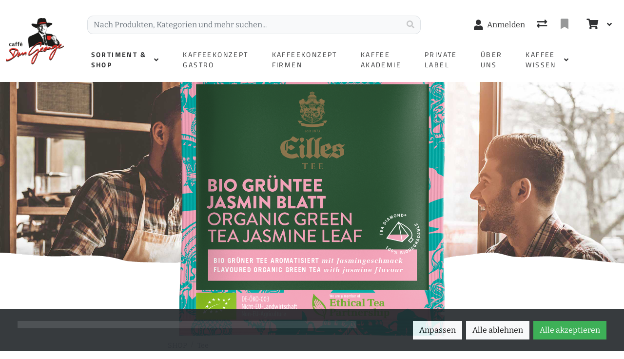

--- FILE ---
content_type: text/html; charset=utf-8
request_url: https://www.dongeorge.ch/de/product/eilles-bio-jasmin-china-blatt-tea-diamond-6490124
body_size: 99375
content:

<!DOCTYPE html>
<html class="" lang="de-CH">
<head>
    <!-- Based on oxEShop by Object dynamiX AG - www.o-x.ch -->
    <base href="/" />
    
<meta charset="utf-8" />
<meta name="viewport" content="width=device-width, initial-scale=1.0, shrink-to-fit=no" />
    <meta name="author" content="Object dynamiX AG, Luzern Switzerland" />

    <meta name="robots" content="index,follow" />


<meta name="description" content="Eilles Bio Jasmin China Blatt Tea Diamond - Bio Gr&#xFC;ntee Jasmin Blatt" />
<meta name="language" content="de-CH" />
        <link rel="alternate" hreflang="x-default" href="https://www.dongeorge.ch/de/product/eilles-bio-jasmin-china-blatt-tea-diamond-6490124" />
        <link rel="alternate" hreflang="de" href="https://www.dongeorge.ch/de/product/eilles-bio-jasmin-china-blatt-tea-diamond-6490124" />
    <link rel="canonical" href="https://www.dongeorge.ch/de/product/eilles-bio-jasmin-china-blatt-tea-diamond-6490124" />


    <script type="application/ld&#x2B;json">
        {"@context":"https://schema.org","@type":"Product","name":"Eilles Bio Jasmin China Blatt Tea Diamond","image":["https://www.dongeorge.ch/content/erp/Images/ART/649/oxFP-638346028661412630_6490124_1_N_XX.png"],"description":"Bio Grüntee Jasmin Blatt","sku":"6490124","gtin":"","brand":null,"aggregateRating":null,"offers":{"@type":"Offer","url":"https://www.dongeorge.ch/de/product/eilles-bio-jasmin-china-blatt-tea-diamond-6490124","priceCurrency":"CHF","price":30.47,"availability":"https://schema.org/InStock","priceValidUntil":"2027-01-18"}};
    </script>

    <title>Eilles Bio Jasmin China Blatt Tea Diamond - caff&#xE8; Don George &#x2013; Lust auf das ultimative Kaffee-Erlebnis?</title>

    <link rel="stylesheet" href="_content/BlazorDateRangePicker/daterangepicker.min.css?v=DW-tCT9Ms3ARARy2OCZ6HP4NcM3mvUn55XW_71fjFh4" />


    <link rel="stylesheet" href="/css/DonGeorge/common.min.css?v=k0hRfSokerGt-PiWTeFhp3cpx-nVb8q6Iu5b9n0dBpQ" />
    <link rel="stylesheet" href="/css/DonGeorge/components.min.css?v=g_BfeoTgsjik4tgRA73T61Em9qlN9nvld1sU-YL-sGg" />
    <link rel="stylesheet" href="/css/libs.min.css?v=TP6J5r9mYw0hWq1LPiWD5PHNV9Du1KJNyHAL5ejEJoY" />

        <link rel="apple-touch-icon" sizes="180x180" href="/oxFP-638342711783405533_apple-touch-icon.png">
    <link rel="icon" type="image/png" sizes="32x32" href="/oxFP-638342711783435446_favicon-32x32.png">
    <link rel="icon" type="image/png" sizes="16x16" href="/oxFP-638342711783425480_favicon-16x16.png">
    <link rel="manifest" href="/site.webmanifest">
    <link rel="mask-icon" href="/safari-pinned-tab.svg" color="#2f437e">
    <meta name="msapplication-TileColor" content="#2b5797">
    <meta name="theme-color" content="#ffffff">
</head>
<body class="minh-100vh site-outer productInfo">

    <div class="loading-overlay position-fixed top-0 end-0 bottom-0 start-0 zi99 vh-100">
    <div class="loading-overlay-content position-fixed text-center top-50 end-0 start-0 text-primary">
        <i class="fas fa-5x fa-spinner fa-pulse text-content"></i>
    </div>
</div>
    <div class="search-overlay position-fixed start-0 top-0 end-0 bottom-0 zi4"></div>
    
<div id="components-reconnect-modal" class="ox-reconnect-modal components-reconnect-hide">

    <div id="ox-reconnect-modal-shown" class="show">
        <div id="ox-reconnect-modal-shown-hideBeforeUnload">
            <div class="d-none d-xl-block">
                <div class="backdrop"></div>
                <div class="position-fixed top-0 end-0 start-0 bottom-0 zi99 overflow-hidden text-center d-flex align-items-center justify-content-center w-100">
                    <div class="spinner spinner-border d-lg fa-lg spinner-blazor-reconnect" role="status">
                    </div>
                </div>
            </div>

            <div class="d-none d-lg-block d-md-block d-xl-none">
                <div class="position-fixed top-0 zi99 overflow-hidden text-center d-flex align-items-center justify-content-center w-100" style="z-index:2000">
                    <div class="spinner spinner-border d-lg spinner-blazor-reconnect-md" role="status">
                    </div>
                </div>
            </div>

            <div class="d-block d-xl-none d-lg-none d-md-none">
                <div class="position-fixed top-0 zi99 overflow-hidden text-center d-flex align-items-center justify-content-center w-100">
                    <div class="spinner spinner-grow d-lg fa-lg text-danger spinner-blazor-reconnect-xs" role="status">
                    </div>
                </div>
            </div>
        </div>
    </div>

    <div id="components-reconnect-modal-reload" class="rejected">
        <div class="d-none d-xl-block">
            <div class="backdrop"></div>
            <div class="position-fixed top-0 end-0 start-0 bottom-0 zi99 overflow-hidden text-center d-flex align-items-center justify-content-center w-100">
                <div class="spinner spinner-border d-lg fa-lg spinner-blazor-reconnect" role="status">
                </div>
            </div>
        </div>

        <div class="d-none d-lg-block d-md-block d-xl-none">
            <div class="position-fixed top-0 zi99 overflow-hidden text-center d-flex align-items-center justify-content-center w-100" style="z-index:2000">
                <div class="spinner spinner-border d-lg spinner-blazor-reconnect-md" role="status">
                </div>
            </div>
        </div>

        <div class="d-block d-xl-none d-lg-none d-md-none">
            <div class="position-fixed top-0 zi99 overflow-hidden text-center d-flex align-items-center justify-content-center w-100">
                <div class="spinner spinner-grow d-lg fa-lg text-danger spinner-blazor-reconnect-xs" role="status">
                </div>
            </div>
        </div>

    </div>

    <div id="components-reconnect-modal-failed" class="failed">
        <div class="backdrop"></div>

        <div class="position-fixed top-0 end-0 start-0 bottom-0 zi99 overflow-hidden text-center d-flex align-items-center justify-content-center w-100">
            <div id="SupportsVisibilityApi">
                <div class="spinner spinner-border fa-lg spinner-blazor-reconnect" role="status">
                </div>
            </div>
        </div>
    </div>

</div>

    <!--Blazor:{"type":"server","prerenderId":"1de22a22232143759e1295658d25ac4d","key":{"locationHash":"D3E816BE1F0E29D3B00FF296670D1B54FCE15064EE863FBCA01275E3B80DA9A3:0","formattedComponentKey":""},"sequence":0,"descriptor":"CfDJ8PAh\u002BkeclCBCq0o5wT/W1Zn6fwOsanQW4FeHYaj1hoCOGgd6akk8MhC0FfCmk9jbsxR9adyNVf\u002BWBU\u002BMEG78nFVDldhk6u1UZg61X2eJaeeV0TXDA2/Q6Q9yAvJ1mAotT0sVwHFuGrMrIScWjqu57z5coGJa4V4MBM100PGCtKZq1y5hqSkM7/7SDUHzbF96azm02xZrnbQwJWVtCO8p3vLItt52\u002Bt0Wjy/Ht5qD0/DvS7qTWI9AHNkx8jqjPxFcT0nZGGtQbhAn5qGUQnrddF/5Y3u3WpNji8dnTtmpSJVwG/aVApC/YRcicFH/tQJFpx0ioucUAANCaX0RA/GCVOXFDY7XUP9FS7gEDPmKnFM0vr4tmIdAY\u002BGTyvVIv/19HKbyu59J6yaqX6obPywEg3wiEPuGJomnXWXRR28So75dmqZZsZ9\u002Bg//VP6BerE8eYCMDv0vbMkXVPWTvKAhS3hh9H6PToPPU1I6SzGhk6RtoOW8C/949kHUukEomqFYsVgPNpp4qRu8LNoBj4O7ipyMY11g4i3b35sbZ6TK4NyyhrEy8QLh\u002BbGBJpQsrfMSmMviiK41bJROGaePQIuQXr/jqDWHwkDTmmj5OuYRBpCdcdQxF2aI6ni6QTf9cfPuVJXW3p7PG\u002BUBGVFfgvry3khhPY2tXJPOzJwjfQhcMllNVIuWe772HO/UJr2\u002BPUSA06A2FQ33q7SrgKBa/FA1fBWTAOJsVNF5fDwWT099Vju4ixSJ5dQAhN1lpT/LGmzCLnvVnXF11bdjPVfK5hjPS5yyZh0\u002B4ipjV2LKzxyKSC1xdPgKKgjs38dOrIZoWjCrTmY1nYptvf8uZ48Jd2e3arjLJ1lSynOjt/hDjlRzd5z8enqquMADCS0eNEHXbEm7NELAd9pNYVL6hyEINW/1ZKpsu9bbj438pgVRk5DP1/mSMNsSy3q974Gobh51m1/o4ma4JggM79jVAl26PvFzm0aGUK44BJ9A4l8RfCpmZClIyFhK9Up098NzCi4wB6lsWIatypJ6D9ReJv4XG5UVNYiYDUHdFHLoT7Ium7\u002BV5dGaa453RR8YjLMvwLLJzwIMMuzybnXiMmFINKxLnj9yTH5WEjAjCmfbhfGMBAPrxuNbY\u002BkozSewXiSQTd1OvPQh1Bc/NDrR/LRPWqshddbTwmG9wclfwkwl7KTRSn7yk7WWMuhK4qRpot8UQnSlCgyE02FiEjoQ5OThX66VyxJXKkBB7lsHtZcfLiqOrINOlKWjyE4UlgVILGUPxb5T07tYGz0MsCymnegNE8wtj9LC\u002BUVKdPjeoYeipK771bTAPzDCcTigCRaQWqldIqX6I8Ns3tfSYYlXwYGai7sllG2Bi4qM8qUclvehD9GXBqJRKk1MIKzBiySfvUpC/8P8TOiEwJjgvVZwii4Atssj\u002BD/6N9sD4EGpImvgdU9yb6tkOGIGdWKhtUjgVQXtiuWaSF6Ty4urbB\u002Bh/Ea4tIHT9UrXInAw1VjxMvcTGKgw/PqCgijpegAOWWRrQ8k4sD/5fEavS5pJtgpzmAmCmyw1zXn1lbY6/cJpR7SsNlB9lo5JnyI7RtOJd1JSEs7fNuw4EeyYS\u002BYOprfs9U7l\u002BMtOmS0zeUZPE\u002BoEQxWVs8eEWrmeBY8lCzWH03fQTvqM1CbEgaor8oXUq6TqK08t2BZ2kG6AxHd1LkFRZkF2PphNAfqj44E7yTPiMg2z//LUqtufBM/KchuRUDzN2\u002B8L2BqZSBm6Fu9ceLSa2xXmmmCmZRWMHhql4Rlg8cr7pq0bZ8wlOWBN\u002BeoYACrzqo5xbFb5kAidE2VIKVjZhvjdr7BuRFEM8MIi98EISoh/rrP92mc2F7HO7b64qOvHuvrP0GmAWgTpsH\u002BxcZV1Ugq8V9UdPDBUQpvd\u002BFXZV9RLcrG3fxcqHKyUHA0YLrF4gdRPP5cQMOCGGtv8NyRF8xXGowaRRr1I0op/0sx6C998Wfq998SV5lY8bX54O\u002Bx5lCVbKaRDWIO7JogP0ARdF3nmRduv5IQpsBk3wWIRWRrN60U9uc3GhvNxOKzqezUkM6PhM0rlDapOJGHR2qLJ1NXab/6l5PH4Y1JHk0Y\u002BWO2S\u002Bn8T\u002Bn82HP\u002B3zV/OYuBFbVgsOQj81XJDwIyoxlA5yNh\u002Bf02QN/zYhxXVG/HoFQHvW44jJ4AV7Inr6nX0YIwNfZPewjnBWYtrm\u002BEmovEtmeQnY7u7sraYUYVk5LRGIHg0y05eIJtJ4uHLOf7cxNu8otCUZ1mJ0ANVST9Qxoc0dno1cP\u002BNuKqRMaTiuqJW0w5eyLRa6GZeVUYNivE/ZZ4b3Oe4/Al2cw0EIHeEizDTCqbUtMrkN9Cy9U45gsZkdfDZtBHAOHv\u002BRoGLH8SiSi7sJauuyVuGQ2fcAe/tR8d3GsVd53zy8sjpURreDgQc9lj5lFwIthKPxUMKI24TXyDU\u002BbJhHlFWm9FVEEKoftkOsGUUypwgyRqeQSTxV3FCWquozawHKygo\u002BD0RXfaC7lk8zUVE0EZSsZD/ZMHervbckTtRstrkG2fhbZgFt\u002Bcv6RZtB6PvlomNZXEuMTBJJazhkk6pV4aBLhAxoSbgbr9te2Gg10b13nEyPrk/U15djPV/\u002B57EXDYv6piGT3Dyr0b6skQ\u002B8HwpdWlm5zadpknKFpII4OjnSzLJsPcntIFHjnOFrN6G7ycEg/HfDs/BKzkk8Vu2/fhHDL3QJnumcuGunBL9snQUwDiIaIo0hNczLLsDSIcakUBnz5wNq3uGRdfnwGfxWie0Og5LrNNEF1en2l/\u002BdDsi8Cmsx90LZag7GhhWjdPgZgDC8ogR4dh6/IInLxQr0rhhxLI/Dk7SgNVR0xZaUqW9601pMVS34PolZtfOXu8MVzBgcSVNu2o2TNZ/HxXaGraMKkRqw3vh/pmvGoWdLP\u002B9fFtBwGS9NoQifg16y3GNnauYMuWfasELa7cmPh4/kRqeqDgHr2xdloSPE9u\u002BjHFOlHHtAW7z8ZwZygvogC8r/7hCjnVRUhwEyrVaAB5x9YJBg8iEX6ukL4UjrzCzeJ5Aeq/3FpfPodR8NUcQl4Uq66Og0GseIwUZMT0BU6ZjcwxplAOpgZZG\u002BcYcsa52yzYtfSRehPM/1aMaV9PS5VNhhe/SwOKX1cpyapx34K2WLXIwO\u002B9XBKihMteC/pyprwVbn4Wl4KAoP/ZZAmLEs5REm/GFpcE45uGlVyckappu9HBQL8QaRvbZhPhNDF/zfOnSoLJ/UQDoRhiWQEzVrUQdpJTb9CSiUb6FVmC2b3jzONm3Uh3em1F7AJcio8cWdWmdkGVrXNOrIzelalu3t01nOihI0Gw0kx064fITI7FdDCjsM/5SRnNmh2oHJgdiFuoHZQu6bTqOE9dZRfEKoRlBPXv7AynPr5aU\u002BRgBu3rCbg3lqZLrtcdGP2KAWjFXg0btdkXb2H1kJEfRALHJntrwagnI\u002BkHCbYJ\u002BW9udHoj8XTH\u002B4c3IDfdJJneM\u002BHDq\u002Bo1exp9IBf8STn0L3D/yAcEBo/5VXfGwhJETVr71p7QwSCeHP7Lnnk5ed19Z61k7T2SMiRcfPGpy/t/\u002B0WT76X4ufQb3sh90tdKPMuXVcsSxQzVxvdYRFKS3HzLdOT0fZGOtj6jV2HxChEdx4UylgdTckHEEmwz982q3O75o1WK47iK40dx6MFOsQxfS\u002B6/YoO9WD3a78N2BF/ZQIkV\u002BUe6RCzkeLR6lMxdrTqcfp6ZoN75gobxqPXjtXsPJQQg2nl0dMulqpTtC9SMx\u002BQVobhH4BRdTPVnCs0Js\u002BFQuDFduvQWxdj/tbkNpwozE4UnhpJiPLDR8d9067ao2MNTPYYJBjU7w17RpB/DNVySi4wrjDnrhFYwl6PaEjwAW8ys3rUFn4W24tY24EFVllK7FP6E5WNJM3ZfjBDIJ/nmSeHb/CFRALfPs32qM8PHk6edHYECttypr6Ld8Ko0W4acOM94SCcAgyXOdOqlTtViZ9ephpHX1Ih8yOIkpwta5yoChmcdqDUipV90qFrUWYRFskIdljyHFbDRb4xDJpwGDc4phkYhbHpXnwMtk9ccyezpnrWrIYCpX\u002BR3FUXzdvFgkT7wyRnG40jkeoivz2QldYxk17QIrTHaTOnAAOWxNh4YiK2r20XFJbigWXPtRmLXHzgrl0u6hHsFS6p6\u002BqOHFi5TllDxpOY2sdNxYLSKvLx8J5U7q2mF01Yq3F4dpM4V2mDQ\u002BjTcbGxW0PNGyxONLd6BCq4I90RVsWZIa4yT90stk8nZsU3zAChuT2E3WLyUJL\u002B0HDgiKVUI5ZRb7kPmQZtQCQhwri6v01z/9St989kiC5fivG/gwJ6Zyw\u002BXY9b74fxBRGHwUpwsdeie1ssoyD\u002BxNCGDFcaJif0tBrmtsubAIyqXhtmhPRvdQT/4YT9mERXJ4AWxFCXOCpTAhd5OS/lMc/YJyhvrABlcIpzvy\u002B0GmENieSYXgLt66jTFgpDTjnMl2KkodUzvdOdcVa0MJQZ\u002BG\u002BV7RAaBk1KQXz0uHC9wehFNSJQllg3BjJ1J56qmIMkBQfRLCxfi4hMFaRw8oa75VBb9h\u002B15FcF4y16iCqYN/XGOaYxe\u002BKR1p/jIdi0HJHRyEHxuAYJOiEJB\u002B58xHHJXsU0sCnF4YggQ0/jtIasc6lifLeAqtIYIZ/DvyIOrn7yGzAVxhdaJXF7fTlbPXFkzljBRIaiZr74atfiAU3YWdEtjogjeRFltXf9TUhzYf3s/ycpztiSEyO5q8CqfnbhEX1YXd/hugdc0PABfJ2R2HvA4E71zpDn73T0RG1GsOlzGGSho0Cb0DeAYlPrxlhqYD8HYEGm1e20wLsCNsz3QbhOgHjbxYNiFfPqpQwj9zHiOVaQGIdOOMsVUr\u002B2nm4odPCTugg\u002BeL6tVjsdp6yut9tTBOvHRzPpQlk2gmvTiEN2Po1g5lZy3Ok/Ku6o5redd1QTj6JeOdAzL08UQLk3\u002Bhh6VffY0B7H6FzJSW1Qe\u002BWWSRDeuHtEIFtwyYOLsTWJqoXwbmGw1RA4CxlYA8cSWdIcM5vPOYEgf3AoVzrg/4ffvYW6z1Fv01Oowg2lBoggBBiV1/QNxiMS\u002BRMZE8L5C4ZKKc7qLVkA6OJmWyJZmHdws/gL0b14CxzbgYBr8LvtTLmCYXxLAmLAk1TWZvPwzRo\u002BJ\u002BR7PLf2jJ7ZzNn\u002BRDpb8eRzskL\u002BGIOxD7wgWIWkb9zNgQ4Avd9NQLDkWCC1CrukUr4o2xCm9isZrMY75Bu6nXeMe1HhAZ5Q/j55E4NAUdC4oWSTfm2c7XWzSOkucDoG3\u002BLg9XYT5u9thvojQhIwtrW1/rSOYcchLfetTIZVwPPTOTbTffssAO3y3vzAO2ntUFPEtMHODXbXSdfUi6EDGcbqrHXcVMQ6IBTKwYnIc\u002BgtkrGKh4RiKWUGObonpzBJX4PYzbk44jt9QdCYqt/NsePNpZgGHbiLyQkTJGgJmmB\u002B3Vop30MeM25VoeruFFkUTL9js0gt3PauHA73KF2c7zClX9ElRKBXr2eR7rnq1kpusw106hkTDm873\u002BXoXMpALcFlWEh5Vl7U\u002BvmE6PCv\u002Bby/7B\u002BN3DOH7/Xv2u78NkfAHMyhDVPnYM9ZxSH4PUBfip2kiJwuvt51KIuVIFzaNFpJxtTl4C8ZnOW0EucCRKs5VBRyF4pw52pyOA7fJlfmTC7B\u002BV86md7vRu81IQzEacZ0JzC5ik6aIX3uFJJOMzm7ngmTws5K1mkCJ032qfRq\u002B9\u002Bio1v0ULZWH6fFtjZXywG9g8HVNhzLQvSV/x\u002Bq6MEi42gN4F4zDqQY419\u002BJUO4q9WPmqx2d0i6lM108JzHAnnwB1KZmE51w96AcVTtr1bhgyfgtnseoPxeLQwrH3mHMnR\u002B4ss\u002BTgKzxpkEgQWPQhCgwto2r4L7w=="}--><!--Blazor:{"prerenderId":"1de22a22232143759e1295658d25ac4d"}-->
    <!--Blazor:{"type":"server","prerenderId":"ab593d9b13bb4c64a4c8a0879ab7d1f1","key":{"locationHash":"53579E228B69876623C0C515955F2374BA749AC414C42FF89B72F2A0EC0AD849:0","formattedComponentKey":""},"sequence":1,"descriptor":"CfDJ8PAh\u002BkeclCBCq0o5wT/W1Zl8puJktqTaVOsvDP\u002B9V3VkdFH/jkQXut34aoGUP5nh246VaZ6Gb4Z4Tmq1GLgzbeBiQ3YtscXLMsOtzJVsEo8nSC93/v2PcEF0qphzsrmW/HkE5MjJZJmZwu7BpARddn9UqbTGGsudTob7nw8H7NGSpgtYax8nqMLPmpo\u002BDLrMUofWAVjfrF3QzYxanxgKf7O1sfrXmBvnedNS61LveoTpUh/V55Kr/nUU5dWTAUYcaZWg4EREAA\u002B60TZuYX/4cUk/w8pHLtdWHyCB2m1peXiZgNTH8\u002B1uniyuhQ\u002BgBVpm7MqL\u002BZyOaDgX0aW3uuSPg4T2AwQG9xgo9myZOm96mnYhUIaHGzVRzAyn1gompzwzRyzEDRQVCCRjGNZWYyFI1VeOhZREn8IEEhx6yV5cmj1vVzu7tdTXPGZr0KJqsWSD9seGioEI8JtNEBh04uYC\u002BJdkwmbKADIl/SrmzaaBNUvohwcpw/dSgGZPAIkhBLzcZ1uSUGCZRldSIXi6mKTSehquiXSZWSX/U6XpOewnEc2YFxnm5fQCCZY3DwlPhN2y/S0KOlT8ydst\u002BK9T/RNbP9LLSBATkCmnmnF2vWuZmOTMs705JZ5T8zFK/Kg7AV9BSWmviQWLA/z\u002B90mWQZqf5tC3KOrCd5twlae2YEqx2Swl"}--><!--Blazor:{"prerenderId":"ab593d9b13bb4c64a4c8a0879ab7d1f1"}-->

    <div class="d-flex flex-column minh-100vh">
        <header>
            
<div id="topHeader" class="bg-white sticky-top">

    <div id="topHeaderContent" class="container d-flex flex-row justify-content-start align-items-stretch">

        <a id="headerLogo" class="d-none d-xl-flex navbar-brand align-self-center me-5" href="/"><img class="companyLogo" src="/images/oxFP-638306292865341056_logoDonGeorge.webp" alt="Company Logo" /></a>

        <div id="rightContent" class="position-relative d-flex flex-row w-100 flex-wrap align-items-center justify-content-center pt-1 pt-md-2 pt-xl-4">

            <a id="headerLogoMobile" class="d-flex d-xl-none m-0 me-auto align-self-center order-0 pe-2" href="/"><img class="companyLogo" src="/images/oxFP-638306292865341056_logoDonGeorge.webp" alt="Company Logo" /></a>

            <div id="headerSearch" class="flex-grow-1 justify-content-center me-auto order-7 order-xl-1 py-2">
                <!--Blazor:{"type":"server","prerenderId":"cd944b49cece43d38d9e1ec6078ce873","key":{"locationHash":"1240B98DAF411EE5B06F12E531BDCD4A2B5A42AAEB410F4872AC5A144D2F1599:0","formattedComponentKey":""},"sequence":2,"descriptor":"CfDJ8PAh\u002BkeclCBCq0o5wT/W1ZlNVTvDkGnVgm9ptXpxPImt4m4IOpP9OiyctsLUImX0gkf/GNVlEW4g5Yao9l/WKYIInlCWJqmUXMf48/qhYlwbwEBMYVVfC8x2mcwkOuBrEHSSwu/KMw1eXJL/gUmgDN8Xn9W34KAzg9Q77oh/k\u002BECBC4xEoBUtQWdBnxYqS4x9Og7AYxIcBjd9XmUDbxTxQcclucbsK97UI911L0DE7oXPJ9RbGiD8ZH0DdAW52y5dkreFYXlpdLfoS\u002BHSVgfZF4OxDXut1o04gw4vxpT9\u002BWjVO2uSqieUqwBGOb4NGsikadzovrgAXSgRLdGBfpbVrIVJ6pmIfbh\u002BTzBnmEfCoW604kqZGnelk6KUJgdWndQaZeUNNzYJq1wb1EszIBwLbp8gAiLA7TCHjTyB3NFX\u002Bq4aqv8dVexYBckZ3gXSO142Jte7j4QwNEDtwt8UCqfUwOvm1W70mutLtwP0YCHkTPMo8cjXOfEzIC\u002Bf7DOXg/O7EExgzaE1aoahyjv0UMNtY36xiOO7IGZf6IFyDSNeg9aQMCCbcyPDqmYtaQMzNThEprHroOD4AtiEmugmmsXoOcJovCwKVQXrfY5OlhiVCGqikZJm51bSRs298ouTWlIZI71mdTedhLjXLHjF7qIHN9COsDIvSjm75cW\u002BvQe8JAVpsnhfFRTX9RWUhq7uTKN2BXvwDBg3\u002BPYCfWcxbfCAVQbygBFDOl6MczwGVAYnztZ1ImPBE4lPSYQFdqN\u002BtNL21WV\u002BZRdv9B7k1gkCypMytOSaidFyuoNCwZVwA4f5MGXQivsabJjspIZ3dwKms07esrn7e4tE0fccJMhAvEbojoXqjWIT6fM1\u002BJyeDxaHBQf8tIY96dDeRHpiRyrLNeqbTZij2Nhj8XRp4KG8V7\u002BURfiPZQi4LF07MTW98MmcTdxdmX2aWQEpG6/80yfwM80HYenRJO8K86gcGjtte\u002BnvZmnSI9f6qN\u002Bk98ZGCRxWA\u002BHYrt16XRZXTdoGoz3Ct92RyMe0j93ZpGWX7yxhqgIb1hnya/JTMLnKavs4s9vAvZIeUwG40U1KrdB\u002BfiY1rPt8W3uNp9Qd9uzfSPLaPliBq1N\u002BK4zgvh21zcesxlGnlNBNg8kqpzVlxkfcbL7ee6/G26TjpnL0T0Fvr9U2hF5ahNRBU/ONRphk98n0hdLZkR6vEg12pl9fijbP\u002BeXJAytTZ3NumQy0JoM3a\u002BHkHKjzG/xlOGy0FbKtoMDdjjmwJD6hpex4Uj9Qyo00\u002BCry96\u002Bx1w1M015KbtZk144UOJndGTtWtwQYNiZNuvgWdSjl72Wes3/LOJlFtShS1h7x/jsLADW\u002B1H7bUXB4ugiTBz1LWcZx//qmlY6u4HVrOzAfdyabVP76XWSsamRRmjJ5uKnRjvgJofJueurLx\u002BSnrX9BgCh6xldMy2i0FVNRJXdbbkzK8ybM1ufDDJ1JTReccXq7d886hIIPBH3Dc0hvVjqXWB4FNz\u002BvYQg/ImLH6y3L42KOeQZvqn/8cqD4uvg4mbC3aSuONs0zP8JCf2/aDZalzkJA5XfH6dEgQYaR5541pZb1H6g9m0dFQ9VsUl\u002BaZ3BOlmbI0XWec80\u002BySjNuvIq7gQNsVrQnbu/dNoAnq7PCknCifbwU7pI0Xo2nsZfrx1X8FnbqF8yjNsZJQtJE3cW32P/v29HjEUK1xyYECG08bcqOQOLbi/7mAlMTvWagTXz1IdihzsQB1pZN8XwvAsJ/SmIUGEklOUlOVhUKVj/YofyCI7StQAWSJD9\u002BT1A2deKGthP3WjthPaSjR90pfK9X0vEPyio7AKKzuGmKLfNPSy7hpW5rg0iRCUs4jty9aW67768zlXs0cclP9doNsqS/kr2mfm\u002BRD6T5Hp4uQ\u002BhDEgGi6zPSKpSKZAPIvDKQj75rzo2/\u002B6p2k2T79r59m37BvpOPfRyMxJa5754v7cxx\u002BBQmDSKhIMncdvD129JPAPTSb03KgdFXbXKdyn\u002Bbi7pZLYzTLscPGW2aznZfn97G6NKYysnlapfCOKPJ1Qju4qmrJpoc4PPXcZIcr12zQqJ1U0Vo1oPGAii\u002Bqq5D9BgGUlfeARhxpAwI6\u002BF70t9bbMP8\u002BhCA6QTfsrRqUecl7ZXiGBbQm04ZS4qv29cIbw0MeixZUq2uGVo0vGKi56kIG0vbmPjqkz43\u002BTpa1WlbNw6QhDaPLM\u002Bjy1nAQ3hfdJ\u002B9oOv37fPzWkesffVcDNZm/qG2HOcAkzF71WpHpWGy0ZWopyLFgowLY\u002Bn5MqXYB196rQ7qLmks6n54nVMyu2QTYvpKXSVjJiBLaJ0cx152DZaHDEHSi23zJ4vd3IgxeUsOXxyyDn15cK0MpJDgikEbRs48LzphIweHO5LErY5swpfhhUk2FHiqhblkku5tGW9LnA76hd4DVRMfe8PqFXnyMJzbt/JQ4GLsnf4Ukm7UCaViey8Q4gfXBf8Kk3De97EJpzn9GQqsxUAGg5uKZ6AWUOGU/vNFlhyZF5WYiTuaEweqyZtHNPa250ZJJHZ1OfDam7ctGdaA/M6bSQUahQKXlMcfk2xBbm4uWPYfFsuE7YbIkapUubEVKujwssdCGivjwf2LTigiyFhnsrzExrym1MP66YZw2b72/aAItanKDU9cMoIBE5OMYZkeqa5Y\u002BF8gBfMHc40EChGmmZLQjyja\u002BWJmDG39l6ueLmyk8KcuGOUExpfkfTzR9Cgf9Ktuk1mD1QmNwdnaKzPr10NyThRfpk4hKf/zskKXp3Vcg5HEk1KP/FLnTZB\u002BZrDsCguJAbaX4FLiPxqIxG\u002B38PLW3qESUMHtekGqrFDKi5aWA1aHHBFoy2n0m0mo2YpIgD8q46SOeLG35pL050gz2LZHD6G961xLymgKk8NnaOAfiYNINibwUHOH2xzTt/8Mrl9XGPl3UjcaDMxYZVHYZK6zu3JKTW6h2HwT9Ai7oBZ3a/j9Z9AI7x/VpCNI9yqfPUsp0UJ2ZHnndgEW27\u002BZMHfcPe6hOunBSPmfiqOEOQ3ENwugAA8QwViQ5PzxZhNj2JjiRXCxxPkj8Qi2hF3/NLC9o/k2D94KIUkdGVCpoVIzvHkNeMbmIV6J8A\u002B81CHZufLBbpG9CLCpsSlbUUNunWagm2HRqaXmC8R7p8DqjN4r3KmlhNNQXgdSeyJwiHIWayMpt7U1x0/OAnp/YtDsL096yqIjRZrKv9bZqnTNxCfDH8RtgTNYOvRWUUbPUDU85gcmavo6pGTTx/LJH1A\u002Bc7VqScEJKsX72VOqZTntcIx9JF0jV\u002Ba3JUQrOZoQQIK3jOLDJqL3HBIOjjSpjNFYmXf7A95ayVa1n3Xip\u002BY5E7qm1EQZ0VxDGczfR2URvfT6dBiR5\u002BT8qsi49t\u002BO937l70dTejctXDonwAlIN2TcN0FNB67rfGakMicKWD504rBskhbRPb6w3ON2H8V7XwTb2GJqgohZTWJfDTpIOwZLXetTgwXqwJfSIO\u002B8gsB50On3oyk9oZazfJuEmrdCCaStaexxFoHDFS9LqVKbRMRjmGVkPZb/BaGfJPfeLM\u002BCLHZwaQOBeZeZCFE4mmbAakp/D\u002BFp\u002Bus66rdIODMbjyf6tCaPQMIvkAzjRn8v4X/wekDVaZ\u002BTdEXOxAGkQJfDoXXicF8hd7ofb9k5YCn3izZlqMLytjEgOJbQ8BD4D4TCtumBFWn2ha2riaSM4CSi2fCnzFu8ox28xWkjlpu4RZyNl0YpRp1BCLLkOn7qGZ7jpV7ypmh55Q4wcEEAHHjJc9rXvBj7\u002BeKnwaA/MRG2ChHI2hz5rwjUHLC8SEA8x94oqaXV0mPm69obBme5WNA3EZd5mkrzbWBagZcrXp0B1bvT7yGw0zlQOJPA/czuxkcuI0QXNZYc6ngs4W7dxo0X0VwrXUHN2nl/2ooX43MjRBTbaEQgIIxwPiFnDPlhC3PkCwr4WBv3nPCcZZDN\u002BBGtmZAyCwckiA/G\u002BIaUtzDaBQkD8hBFzQJnuLUIPW9baB3G\u002Bf1hYt2\u002BfE3hXoS2P1nUlkCeMIBtF8cmkdltAVyU5ZDw2Pa0Owqlu9LzMGpFb\u002BqY65ZntwYmF0\u002B2ASfKiMa4fmjInd5MMWF4ZxLVnmSu8Nn2CkSewmOXmtd9Kv14N7gcKe1jO0ocwniSetQwv96gNktx5MHryVzSzN2Fodv0KNj21VvcmqMMy3QNfxIxPAVDQNZ7Dz11EGaIOv2iexEGTDQdrTGVrsk9319zVLCrSkXn1Kh8/OmXOk4GelP/q\u002BEpI/ng\u002BuFJ2ToIIYruiG8Z\u002BTCKU0jzN9kIudo/NCGnGu6aGMOXLsu3A4qT1htL3C406aZYApOVJ\u002BtLvgmGSps3h4i5Na8oK1vMDk7vx\u002BC/tPiEUvhisKDOxMKOL\u002BLCTBh9ZxZ/FgBOViFPPjIuGisdgG0FFEmBbVYrHnqGeJEiUEr/ZWO27j6NKENLo3Ce7Wtsk2s8GSSUnrIatw8o/\u002Bs8a2gcLbVzSvm/EIwOk1RVHVSgxhL9NGbPmVRXmhbBcmW/7HeU13tMCLBusUpwDkkpUk1Ut3yCWZilua0DSMZ8QOaYHdtlZLvElXN6boDPpOHHY3asQEzS/7dQlgdMttmjT/v2O0VqaqvUZH6Hr4bot9p04DuoZE0Zv1F0cPqXgMr4pFHL26lE3YHqiTgyXxbYwIGt2l0AFZgRlWA3z/mZ192Mrq2O5W\u002B1TVFNWEYNf/6pjk85C2FxcxBGw67a5WYNhADlcplJQRbeZNxSNumDrk5812dSDFRsn11YheHiil2LqF527Twt8RNAi4\u002BbHYZS01\u002BKn1ZiOXuWKh2avolLEGcNx3PIiucc\u002B3ZyOJi13uNvg49eVORDRrz\u002BMvXWmh22iyP4RYitgjX\u002BSIP\u002BE8nFRWw8/uEhYvx\u002BlgCOz30rN/U0AwdxwyOV3XFRSWM0qczTpYDSEJP/gJasPEShF2WtxZv0fFXoiCr\u002BRUQtSDydg6PmMO5UVABGNzIOVwHFCMlp2d1QHWLvzpdf4gnjl176Mcr0oyXwLTrZ8r7LBUH0SKTgzTQoWMuhyQgZ4Anhk9Qkdnslvg5fRT94m9w1C4gWzwxeqNa6NCfats8ubWaNFoU0bGKZcP0TAKiQJHnKFuuBlC9xcAvfhA1NDvGaqb0ctFMN\u002ByP82F25jnZM8\u002BnIQCRNVKh2p4KiBXtFxw4bm2jnRlNwmIc0CDUHNeceM/qeOA7Uqe6iGg6YV1qhkaRa2M9GB7CHAcewNkH26jJf1gYfi7lEv3DPvjmkcW8Vv6tm8DnbxEEWb3wLdtXhPWLPjWkcC2jJn/re95cape8JJY1B3qQEZcbXTqNd/vOrUdXmv9lXdAI8AvI53\u002B9xWI4BQWrh\u002BN9SKwiYx64cTW3t5gZxv49OLygTIk4/TrdNTLKcibdgm7ZDHS7jEpce\u002B3Ita5Hpv6MTO3\u002B4z7oKrQQ4Ud7CUIFC84XdydYvsFgme1MxXh7fptc3M6Qgm\u002BKtaYvxrUcn86oiMnXwldasZK4ZbgsGhKJifLHndC1HsX31IPmQvg1v268JmXskcyOrK8khFnP\u002B2TTEvOFkucIvuThzFfAuvWj4G5uurKeoshlqh7Txo1RLAiS9WwKbOftdUOIqsoLiLFEA46dDceIbEd5F7\u002BRCM/pwlNLzgerneIOo28BZ4EQp1GApNzv96I\u002BWXrSRFvwBRSshTHOk86geo7e5rM9EaSy0WvlHiWEtgurO0sUY\u002B9DfMKYZePRJMDytshCGbaPZ9LTjuU1v4unNOQy9UypJ2ni9atvPLnBsuJ8SUDe5FOx7ORK8WLin1TE/1my8Ijd\u002BTMoIIXGSaYQ\u002Bg\u002BoA99KnK69yljNohSv2y3dW7/c1NrcGCLWKiuLyePew0="}--><div class="input-group"><input id="inpSearch" class="form-control border-end-0 border-semi-lightgray bg-lightgray border-top-start-radius-75 border-bottom-start-radius-75" type="text" placeholder="Nach Produkten, Kategorien und mehr suchen..." aria-label="Suchbegriff" value="" />

    <span class="input-group-text bg-transparent border-semi-lightgray border-start-0 bg-lightgray border-top-end-radius-75 border-bottom-end-radius-75"><button id="btnCloseSearch" class="btn btn-link me-2 text-gray" style="display:none" aria-label="Suche schliessen"><i class="fa fa-times"></i></button>
        <button id="btnSearch" class="btn btn-link text-primary disabled" aria-label="Suchen"><i class="fa fa-search searchIcon"></i></button></span></div>


<div id="searchFlyout" class="zi5" style="display:none"><div id="searchContainer" class="position-fixed w-100 zi5 bg-white p-4 shadow rounded container headerFlyout"><div class="row"><div id="searchProducts" class="px-0 px-md-3 pe-2 col-sm-8 pe-md-5 "><div class="d-flex justify-content-between fw-bold mb-3">Produktvorschl&#xE4;ge<span class="ms-auto text-gray fw-normal font-size-xs"></span></div>
                    <ul class="list-unstyled"><li class="p-1">Keine Vorschl&#xE4;ge gefunden</li></ul></div><div class="col-sm-4 px-0 px-md-3"></div></div></div></div><!--Blazor:{"prerenderId":"cd944b49cece43d38d9e1ec6078ce873"}-->
            </div>

            <div id="headerAccount" class="d-flex order-1 order-xl-2">
                <!--Blazor:{"type":"server","prerenderId":"6c613a73c2a74f169f55954914b8817a","key":{"locationHash":"AA737B04AFA4767661141F80865773DD1B6AB0EFFC237F903B616853F007A4BE:0","formattedComponentKey":""},"sequence":3,"descriptor":"CfDJ8PAh\u002BkeclCBCq0o5wT/W1ZlVBP0I\u002B6IpBHgRYEwho9Hzag0STV7\u002B3omCUXMUqQh\u002B/lTQVP7QG5ILc1itGAauKk7ZCcZzegJWSJCi8XbJV2O883ofeIqFd5QiYi16r1D7ge9CGn95hE3VTjSZgHkLuoTiqN1vWUwAvSEhJTiHLwP/WJQBJhww3CNnWKPRY8l\u002BJYyco4waY\u002BP6qflrIZzkUhX1wMx0hgPFqWW8GNf72pIw//tJ4mgZVIxKOD3j1HHMPemoNAhkp4N9x\u002B6rm70obSNXoNyPRAkGA8d3lFRLLxfvYrvL1Qncv39NMcF/YhVAQxjijnLtxY\u002BuvH\u002BQPFYOtbdr2xVym0Z6PCQhjqGK/JRtoSzTox73T8qNdajQQp5ktVA5Dba3vpMFCKKoj5lrbTIOWw/Tca0p\u002BhuZI0b1zp2\u002BBCLS21Bb/uUPrS8kYvncJMwzOBw\u002BbQEXEcxbTEngdABCg\u002BSv42D093iLEK7KMYL5qcIz\u002BIULFw5eM02WkqlVpNkZasr48N4hMUQAbswo0nbwbE5U6k1pzJmF7Jr\u002Bk/8CD/LgCDTFexv6oqz9z5Zj/mvv8IGPH6PI0FkHIC4lQStmXASOztcoR/EmuuxLYWJD45lfOoldT3hxZv/HXxKTuQgmlykHUp0QVmN87CAr5KnqbEli951n4ctlWhTrhXVADh7aZUe4om4Tc6YAxgrRUW4azHV/ExnmtJIvGEI3f\u002BhM\u002Bs8WFrmyWArcNrlii8SIsgTRnC4j9DhgnPTEvRGs1/JIQo5WWvhqdsp1ln/o\u002BeeclsD7E7OKX7yyt8Ms9lMm6wp81jBgwC5piGsrQDkoxswv9pwrx83ycLG9i8Aa1jhOkUDqTf30LzkL78QINQeq1vfp3fJ72SfYBA4SLc5Cf8KDUX9PTOiH0LNrvqbda8Wfhx0U\u002BTZGRkdHgxsa5eMGf/uqKeQvCoxaPFAKcYemPq4\u002B1L8hM55oE7hNBYtTxDh0moEi1ZNDlM04LY7MpDMEJfrx6dRUt\u002Bh8087FIpFKCpxglCDjkMRrPmospdFyV3UOGgAQXjEdhz9Ov9sNXXqkvjTo5v47/XP9RUvuOGehW\u002BPMhWVs5PrnVesI2gWIG3mwLS50dRaDYQYI4YhLc8tYzGgmwn9ssCw9UJzRX43ujNqC/g1f8yasHdC2M0BLpebjQtaA05JzQ9rua115Ms7J52rerSBQQ5dKLf/q6SjgbYkzhmLXHMGt76ih4OUNbaUuVSaML8RCssWEv2Q0\u002BVQrZ2pcuaQPXLQmRQwUKjeYysODdhuaGsRB0xaKqPlr6ub2Su3XHz03Loi7d13scqabcZeJtITzGlvGxF4\u002BFmyWPVR48\u002BNHADRBqRlsenmfPOM9aN\u002BLnnkNxu4ZOqNuX79PMZdqSX0GK\u002B/vpBpCjKS0ITmLPAgWh8jwNbQN5Q/sqZP20z4/3Y6\u002BfpbZ6DFzOwizOE3gy6lAp\u002BGs\u002BvMWHlNilzMB3lmJjHKkqX5ZMFb\u002BB7OSj7KRVEna00b0nti63cT4I9qL2kPIewjwi5Q9DrYJB5JFB\u002BOAD9702jad1xzl/iz1Ep3yjz0eDcfm/kazsPDYDOrRhN59Fa87cEdWcnw8GsYIBu4dhLnVhQvbtclLsLGBgqxKpr2KKPrv\u002B4A\u002BIw63darAulwZSonsVIbFL8V9ZBVLiUHWruF5Wm\u002BjJj8qhA5V5qTK6w4GCRMUyeTUpxURK3arfmlfabpm9QEturEfjj2gshKIOILX9lQyjOI8eZvBerXZ6GLtUc8VsBF\u002B8ACJeOGOZT\u002BIzdBLVglNp2K\u002BQikmLaf1NOvYmMidW0KE\u002Bfa4Tk8jJABFY0BhXiRwCWgo6KwMsCCRhphi1SophhQM3bd3APy23LjJsTUxvKLqa02/JMKVkwb0X7gWAGMM09zgxkJL0fPcQhF7vpya4WjpM45vkCgx\u002BYEUJAWIH773blslvi\u002BTw9tb9ex6eDjYlwyb2GI3Yn7Cc37\u002BhfPz25eeMYbiFr/vl68PvGaIxRwnNh2AGwg1ECBkqrlmY32vo9FtR5YI\u002BviFWoQFi7L9zyr96S8EHFdzJBaGa2m3OUreRHBIfrnsKMIaX7ZLx97\u002BT3NeETcdbZb2HCFDhXjT4adS\u002Bj7KVBhfv4UcSScOGYMwG4fsvjIF9VP1ODssANb7uWOXdOjA3NfsZzUOmALH9iF0ZNrl77ZAZRrMDVRDI6PU\u002B9t8q9\u002BwMf9OU8a4ywsIlbOAEZ8BwtRzHgQDup76Mp0CoQuuizCDtLYvgVnF9tBLeH4bjws421Cx326z\u002By1fyAa2jEDlp/dUkNHOq7/P/1YIwm2RuIGOWTinTWZK\u002Bkyt83oDQPOjFpy6l1gFrdeSBDCu/Gg0lY7ZMlTHcjowjNVK0qw8Mj5fYP1LJwwanjOdtm/nvFGgQEh9gRUOeb2sAvXNwbKa0eUOu97AfCvzVr6\u002BbhND3SsFsiK4BrQNgK7MiCJoOhWIYXpvHF2rH7OoJtPnLJAABQYL28DlZPd85hdo7Lth3cimSKsdqe1LhmOyJxrfbRj9kGEI8y59fEGh9qDahtSfrHKNKLmWHPTGQj/OoMhuez254oAYS\u002B5YAeJMjMm3tOgHZo6sM8ro4Gmjzxlhjst0V3rzOO1swgRA/74eLu1lkh89jS\u002BHP\u002Bv0G76IHS/bNFVbYKM8npdfRkrveLbRwGiGAehg9iS7NHe9IJ/EBdf65V96wyzGU/8xLOASH//6zwg3YK8mEG2EI/NMExZgHK7h4Mzgq5bSIEm\u002B6Z1RvH6qCfO8ARe/s\u002BTN0ZaZCut7h4aaGIJ3CD4LMXm526FVrMGvkWYde5rhOYdl0hLlwT6m9f1yzOZuzea7afu2fVVl6E741uIWtUJJuRC/StKiy9xssUooeyQXINuEZ3ziESfiW0hfVTCH7/zR728HDm6otrkrU1OiiIgVS/XlKbg9IHAm7zcDzSRss7Y7vfI48LhzP5IvLSTfsTxtcGF0iSVJuXZqmzQMkIX0WcWR1pRMmw5hgPm0ErCTUWPzLfv71U59yW9xPseAh2LfUuL/wqHeGuCb\u002BoOz\u002B5YPpVK8Qs8gKm4H97zbIQRzCjOd9EViFK\u002B3P2XKuOB/i4LtRQDT4CBa4qlFgF4ja82hD52BMcR9pZcfKtd4\u002Bt4/ImfIaokpiHKgRcHUXtO7CLIpyh7EoNRo7IWJr7feMymkMsrDWiHKqEkqX9\u002BWPaR/524rJU6RX86ipqR3Uw7RRlepxYJk5YzC1jpanJ8U4eL0Ri7HUiAsatSa50BWQjZfbdbUcmsENmhqkhJuEJzPg/O6MSbG\u002BFWdw78bCwyxX5ZLuFcNGJb9j\u002BUTMy1M4x9jEZHID7DWL6z1qG0yqhrQDbl7Fqnn5j\u002BhukQiCRRM6L1Tq6tr2FRooW7cXyWRfq2XXdkrpMBhaHW\u002BBwPr9rO0SBTpsTtNqk5r0hZxf3VY2JTOUI6ILAA827Xc5fRd6MwsAWLIyFjIHPqje3cF\u002B3l6t7U\u002BEkVkRN/KY7BghxOXwy7nsWW0sdZsf8YnRRb3PGy2TX/dD2zq6iU\u002B9d626So\u002BFldZ2BLsk8LSqp6K6kewE/jwaKBoIhV8LLH53E3/x0AGB5WHB49T8oelD4gbMEJ3FmoUAzCgMQjbiJ8IJiKT3oQYXpA8yCKhs\u002BQBJETGqa1t/xUnriKN/QrL0J6V56aqM\u002Bfb61pNcYBnxoWTzrYD9fvfs9UjFfT5uata8KTwzVr\u002BCIM8VkX2tp2vwObDMyJUNw7DOhaXvdjsZ8oc9bHepnnZQrAivYXnMqSbzk4Fo0EJFb\u002BjKhUqvgTihsK288yBfyHd9n8fpOd75JOp3Y1CZLhmQAWsqXXhYzLuW9q7LjJXAiWt6BRHXEuYbuFkvgJCGVDI9Zuv9cwn4jutofCnJc6C7lzprZ6A8CnJO1lM6nvWvBHcYa6oU/dh6npN0mAJHEu7fnPct70dbNRloLTs0GZHsWoa8sduEuyAJ8Kcl7rWETBca/Rb1wqUA/rjCdtr79hkMZpmNBIPCCbZtUrhvwYlfpcPQCBJt/NkUWXUP2k156ZaLdPbfa9Jlv8KbUguRNxdv4f/ctHsKk8r08JwnZftZQ8VGYeue3jBkQYuTmCxAXorFYJTYvN4lOSF7zbe0fhPHUC03vBfyLW9JVg4I92YBa\u002BnJwdJX4bLlMRMXhd9ADw3uB8XN/Z2JJjgvARBN7l6NjZtIw77D2QrgZGDLyMWBxnCCZ0A5aR\u002BqhbzcDOaJdr8GrehaK9lWIcE0n9RGof9D7aB687mmbPO1nvw/zEfuMhTfrZAs347e7EwEfMKDLp3vCNlnio3XjNUf18l7/KDx/DA73yjjhkowAVl3d6DnPTPRH\u002Bgq/i5vfQcpRK\u002BUPcDfAoiIXp6WhpXW/atldsqFiDgzaWJ0Q7lXkSDaDwQE7QV9p1Tpp/24JGHOaSzRO/8xQjA4KDxllCbtYyvQhCctWvO1tSM9jw56xEbel7KCTwGhblDJMxXsy4FaIrRFo1DD85q0Rt5OIswrZTS3\u002Bm0b6uUM6EuNixfObBLsUFq166cOR7\u002BFsE6hRTVQnJAAJMDMX6XDOivIXNGWLQbSzQ\u002Bin/\u002BmHGZ1PMldXJPVD6HVI1MlUsG96P\u002Bspvyj3lQ4VeYLctzXfIsWYjZaN7E3MjBDM7SKUUdQ7XV4sRAirIBnkDBbzSXkz3X5Zqbi\u002BO5gvQNCTzV7K8ZnQgceA\u002BjLdTf8ScKo2NomR0tvecIdXX2IEZD\u002B3YvIP03bhgpdJUU5Av3L7OY72O8FDSq4WdhoLUsajuOe9Avabc4RjA3qfiC6ojdRzQlkbxVN71hrt0cfL/E4yCNP0HqPPTjkQOfM02pB19vYOdXjF49ysj93HpiOYsBScDwwROAW6wtA8NX5z87fJ9pw0\u002BceaYF0Tm\u002BAxkPZojc99VOHwj24RYYKklkZantKwNcSerZfPgQ5KAzNvRtZb6k1ecOo3t5oLd9E1daFKNWB\u002BfBi/Huc9uytTZJPWY3XOdhPu1vbq0GykO3\u002BUp4KD7/Vp7qv8mz6gtatCkPOB6\u002B8kzGPJcR/jY3CUSWfVLxZ7oJVA8UKzUgePmrFmqrY1U2OwDtXfZP5p2eE2NoTtfjOawNN5Mlm6S0KwuV\u002BFhFJIprjOmGgKyNiCJEBRHRSKhhnTLtk9NcigGGntpEgbPJnfc1xm89ricCmb7u7XDlKJjbjz9rc02/TvxN3ZzwpsAxDLwXPUyMFEjs7bg1Ylg8MaN1Y7ZKyKxgfOi14grJx5g1DU\u002BsbjxQLyDdZ8PmL/D9gx6OPR81UU/aAVgkV3\u002BczggxLYvrzuvIkzXuppEl6ajYw\u002B9eZpAbMy4Az/laIwvX2eFR7DUCOOhCAmfURGLi3BKcAIcyoTWL51/3kxmvM20McM333YLZXplEFbwk0jAU\u002B\u002BB6j6Y42PlYp/jdm/7l7INo\u002B7uoJRjN/qeAyCr46IgiaVWNLu/GuQQgNj4yaoRuGSbNZHDLpz/OnmdpQy7cy/h1Pd9jatXHgL/ZaJV7ogwxFQQJLoRlxjOf7LXVfSFPipElr6r\u002B4uDcCNS9FQXSGcs\u002BCY39CDi2gLnUr4kA7Tkcy1mub2ISGqTX0Ye2CAN3mT1UJ3KTsFumxsRD7GLgq9YQh4B4vhPGH0cRAoTWqdWv7zEqcReDS4MlNpsBmJDDp6fQW67xt\u002BJPxOMgd9k0xINJtTys4F7mBUrnsxisLEK93MM3D7daQPKzzb4e4uR6OZGGiBRIjFBBBd6/XJQKMVDfuLGO3juAAqdWlI8top3s96Eq2ixc1Y\u002B/T62uCDLLuO4p1xFM6054fik6ZPy9jC5kz3v10PzVkuc7hFJqg9268MgDRMlmH7WlXvxdRLQMaWE3r\u002BcIa/HGZ5PwREECfCTfhxdfPR8gDePw0jcTMSe7"}--><a href="/de/account/login" class="nav-link text-primary d-flex align-items-center justify-content-center" aria-label="Anmelden"><i class="fa fa-lg fa-user"></i><span class="ps-2 d-none d-md-inline">Anmelden</span></a><!--Blazor:{"prerenderId":"6c613a73c2a74f169f55954914b8817a"}-->
            </div>

                <div id="headerCompare" class="d-flex align-items-center justify-content-center order-2 order-xl-3">
                    <!--Blazor:{"type":"server","prerenderId":"d38605e980264a1a98d96f2024a23388","key":{"locationHash":"DBA8E55F2B40B897071F4080D45DB449FF68C493469C74E96CC8AB4B19D8FBC3:0","formattedComponentKey":""},"sequence":4,"descriptor":"CfDJ8PAh\u002BkeclCBCq0o5wT/W1ZnebV1QHItl51/jAwPK0Mo9DWx8g4OI\u002B\u002BUDc7JRrHdZ6jvOwuf0vjsBKDclBxE/vlQl3bYSDDTWYA4rwTiPQQjx/kIJ\u002BE7yVRE1y0cR821NRW2o3nmWWs6xULry3krRJC/CVtXckWglp8k1hyEYxSpP8VXsO29ajTRq3oq38Nwn4mboK\u002Bjfqh6HvwQ5k3umkln4Do2sbIlWvBMvUgfL/0PTWuHkmVR\u002BCEMtx0vnLNS0L\u002BuWG1Sr3fr5gg7m1LkHEre0yeUD5BjXc069Wg8GOigNe6hMRIfmc79Ow/iaN/o/XYn0Tf/HnqXwBVQY3F/\u002BHqx0qvRbrF3UvT41L1RFZfkAqUaKcgWvN\u002B3unr75RSaMf7YYW8Z0JiMli0q\u002B\u002BH//oqmqp3Lyhs0idabEsE4fqamy6tkcpVE75c69OZQWnSQkt7zb3mXwCuAPzpXDyp0d7BLfAq\u002BVE/a0aIq6P8z4My7H/secMEMizwyEeI9IzXNP9/EwqnLL3ZYm\u002B5T0kCnRUbWL1xCjyoCgP2MJfuO\u002B9LIO36Q65s\u002BPSHczi0fCbROlaP\u002Bvttvem1KBSiEV38myhXx36mg4dyqg/nqA/jTTM3n\u002BZxfZUWdONM3lKMIMxY3EsURBSYuTippRVaD/YWM7TIMlqEOQ7i4Ksxjd7ZG7OD5MOBVj1JQLbw0YyxD0jHA3eOA2ZoyFSwDTY2w0pCo/JdVo5gS\u002BMd5YYllJ0udh3V\u002B5\u002B59Cug7FCTyAdDhJVrAqudy0Zg5YqflUNMphPo0wvaOCnToXM4ni\u002BbBEBv75E22567YBUhrsCLcPa6s\u002BsxGVEG3BeL7lInUqp0PN/bGirNIVBoGV2V794YvgLDeJifLYbiw63250nCh8X7eDDfXBtKcZrGoBkh/VPfBeF9/hUcPlgL\u002BTMrTUs2v2BTUO2dsxRe2c57joExH8sqyxKaBCbFJwb7NhGrSZx7U/DvVMGL1Ncny\u002BWExnUNgPxDE12/GQnz4KEks45S926neiMqB2tOXp78Avey1MB8WBZuKLlSXgTjXE\u002BHAaqZ9BerE9tFvd6hnj7n/WK4BWXf8uBGEpRdT\u002BhkObTt9jA6vylyoj\u002BqLImZ\u002BsBSzjMyGoMDfdGrydqaO12ixU0OaU3y38jSss7bh69s4YwgOczy5X6RvGT5T4kZqpJd6wXzDHZGWIpWqpdBzWSTdNcYJMvwCoTHtAIWmifmsnMc6mS3VGHmvw6bmSOtw0qiFKQA6VwlHAXaL01dcreHLAyg15uFgVTpp3W\u002BnuxSksRu5MG1G3uXSLTz1rCDRzWR6f2sovrzE1CArsI1R7d1pp9h3kzjgPYyhr9zx3XyMQh7pnhSzZdpMPhx5HmiVNlC\u002BnxIQOZuN/HAti5TNd4LxziaLid3n7ErI8XBSXq5uBzbTK/WdxMA8OFZmpJESIwGKwjloIMorjeLEST403hT\u002Bhzd8rTZ/kG8z2jiGu1FSqx3NT2DEIkaL\u002BH62vjphl9ByA3PjxH/5UkO6GQQ7nUWvBJyELLmS9zcPjmAphSgBrbGzqL2I7fqLMu2qnIMQmXqLeoNP0BjvkbkPl2edU3hEebEwxf0sREvP8ZIrLtj82Yg1M3X1miDT96qcJhAl3L4TC/9zVlddjkUHiDZ4gdQ3ggVRyxnNzt8DrCHC9Mm/LB4VA5aVLgxmEzZ/xp/Jfa8S\u002BcBqra9e/P/SlbtLFccs\u002BmsMAPU3KtEJkV8PJ2CVsBKS0c1s4ziZ/qJK4H1N77/fDKT8QUiDvTKcbk\u002B1v5MlHR7fo5CX33\u002BXjxEIIhX\u002Bc/6hPvA5Z\u002B2b7ZsNO75YALJyKk\u002BR\u002B3NDTJkZH1G9bABegsSoFlkQdMef7Ay8i9xZ5l4ddGWPMHjgU3AfGKIRgQsMglc1Ka92a2fwG2h2K6ZYuyCttFu7BzegngrFbUnO4DAyT7QGDRAuNmEzGzIAHCrLad69Yzwc7oMR\u002BLK6ecl6ooq3XdzYGqgG9LGXW/4aXns/oAahSx6PtOfdjf59Popuf1UXYbCBo6ln/ljSi1Q41tKsLsXJWgSUJ2C35doail4oKLpMKQv4Fa5xIeiw5voR9Zu\u002BHMYcqnzW8nDdX36XyXV/cMdyWBrHNfado9P0EWZkFx1ybvCyubhEc9kTQEdDRxOEPcIMR5LQH8jTiWMoKFhnOPJmmrvRYtt1ONcwnp9We5WAAAn/T\u002BBJD/vm/dX4Sja6hZ/3VwqMdtx2a8Y/x/OP\u002BStBgsvqy5YV6tcMO4yPF1VD8hXLTPjjjT5YV17t4wpemY3fHRMzl0K/vbZ87jNnoljOLnb6rYApvd8NbA8Rwl0eQi4Rhjaj3H5NBCuBhWLpEOpg9PmQXmwwC2iHO2asomightgzbDaVWy8TycQwpmDUX/OtudHfzB/\u002B86XdzhiOBWO6rlW19V9E3VM7BNI9zjRNLFbe5L6VZStuH9tEXBTVZySiEQkdYX6LsS3DoRwaks5ajORiwKmWVWYW5/9nqVFjIhOqFeqUotY\u002B9qYs9kKj8Cz7X2q3buWFSVffHHLgrHnfCc3GFTfFLnAeCmXQH/W6AEFFPg21axwg2WgDYhfDpluzIjAD7\u002BNoom/7nSiruHKCz6VpfIHMZzz8ArVSmuqeim3\u002BXNn1sP\u002BYbbRn6zIamnhPDjbzkeChon34QH5uAjZHSco0bhMpMwJM6OzsusR1Zf068nU\u002BY4okdGV5jiNtVY2gWMIVSdsxCKnEX3\u002BzKAmA1CpDmoM0LDalQ7FnurzeDJw6z9sBx7po1cF1tu9rPOoNnEEzBD2XVywjQNq19o5HSlMSJ94rGkom3JJ1T1B1O6X\u002BTF\u002Bqsh0pybUsEYcwGc8i/HcdgK\u002BNnG9boXZmx\u002BUo5EQOt4MdsUaGfqDQAX8uXO/U2MRS47jR6ygNBgXrYLLcx1mfuPaXI6L2d4ohleSrYRn6ULNtah1v6BdIyFfY9mH0nVGFFjtPP5wj1G4QSACmKFBxmWbqDzx1e69X1lFxp1\u002B\u002B7uXCRWXT3RKCfcZs7oUi7/s8z1ptZ5uwcix1piKVo8sy3HjUB\u002BIYQEjTVGySjUVYfuVP6J\u002BbE\u002BqIaBeiGR9HbmwBdXJxcQLQbvhL0/LkFtQNToYg7DWApi7OWH7Hb5ESBah\u002BsxpZ3WtWd7cXk\u002BlLn5Tg4cjp5T/VOnWTAMnFD3Pgq\u002BVbZ5a7Qerhx7yfcKf9fESjpeRK4PEzdQvPDfOPKlFVuZY7IjumbOTbYdaATJlqLoGlNRNpkh1dILOGR2v9MAaWQOyw14ebjeDwgCUjKk38mVyT\u002BtozjA\u002BIniXi1I0OMHFbCihNI10lTk2rmFL/3LFzpg57FUYO3wApu3zaV9uclcUwkWFZZxuPFmR4iRixWv66eoR4eUWPx/W\u002BPmKBkogmokai3Arnx4Vi6KYyMwinJLc5x4hrYPOtNZnUWopGAHYtvIglWEiUiPrXZA3oHXSUbjQcohY00Qgcwh61YTdHOxfW9UGRccKue42XAlxvo880Klxd3ASP2ZrbOoX03qnx0T3p5Wmkw3yLBZpK4op3k\u002BihZC07Ice\u002Bns0OJAJtKPWIjV4QH3CM208fRh\u002B/G9/DKlH/\u002B0vT0mJDLup33QxSAdaomQh4nUiSObWXhxyxBhw9Lv4vlLYkrA6M5aHS0kqsdr8\u002BRm4HyZ95q9uHDRqedh0M2LqqSPYseUIeZyxKuKmz9cmNBny7IuDkJCDQ\u002Be7Rgbw6vKljmzHYZ0ULFLmH\u002BZq/mDDaER9BS\u002B/To38MxPiqPpLOWSVLLKsZJchSeXU8E\u002BDfYHSljtO9KlIjKPfaP4uH45Fu3qfqgSuMn16wcG9eU1h1k2CzKCebX\u002BD34BSC3JfsXCfwp6tCK6JYrGLCaD0vMg/fGQ2VXojFlhO\u002B3ajmgv623hdRUYh6Di5VHje0wx3JWkrPiZuqB2jcJAyX9JoexygclRex\u002B36DwrfNlpRHsP5rbxZ4IH\u002Bh\u002BhtoPb8o6vHDppnhoXfFAkdlbMIdSnuLZ8WBMVuovlcCsptcAjO16ZhfGvM8NBd8v04fgxS6pDzJNIHLt1l8inMBnzUj3NvA61BEHCc78h1MyyDPl4Z78nH6RmmKPV6GpLutdJyHy05Nx5NkaUJjlvOgBZD2Koh7Vmdr63zWv9UIhRQUDZB8PzR\u002BUmyUDoYlXx\u002BIH0o5XrnA/tGWxYIj2bCT4BruXhojPVSRXUpn30UbAQk7fJ421iVcoFV/L1/hjpuREaOa2xLyW1I6vM29Y0QXxBtfs4buynuxtVtrmAUq3zuyTt20XT51/bepl2TEOrbBvlaG1P4D4XF4h9O6XCA8cFDLSTWpPb7cHSPFtQ4xJMsemni6/NsdrJl8XlfPydzf1aeymJUSFQn1nU3ph505hjfBkUJkMdtiNCp\u002BiA8tgNvOfmr8ImKJqmNKOP8/xX2hPUjSwMidy7xXBPbzzdemtefT\u002BQpS8bHZso278Bie9WxQuHH28Br9cDtXLweQYKB/MqGLQ\u002BqzJsHEH\u002BQx6tGqjvfHAtizqTVFiNvg67GqcQmUZsU64SSoU5WZjtmEhmp8Y0iBgkI14emOe9RURrdHiztqzg6rNTIk\u002BUd6xGMIVr2tRgu\u002BcGuym6X73ciq0gAidsK5SvbK2zjb24ZjUpSfvFhmHazUgU9aRBwgfpkFSHuR2eCBAJWRmFOo4Xn/PGZc7M2smkw\u002BBgsMxqbZDt16KzFeqgmvgwM3b4utdmg/VUWrBKYVzTvglv2/0KpekBvaXWS0npnSweDYv5rqS0DMtW8gy7uCzN0AKTLh/FKP86UrgHf5KaEzvkZL3hHKTYl9PwvqfYddjJX9jqBDmwl/yh4WHWJ81HqH7O0ewUFRI2jX\u002BiAZcei4mqYTw5T7lv\u002Bzo52tZ\u002Bol0N/MxE1tHx4K61kyER5nriBSsjs3lhDTtrGFjGNK9t5GdiA4er1xTVOANGnx53T4rKkj3PWPhBPrKwYQzZpqS8heQ1nOxbftmNxqQrzLHCTPD5UpeTnvP4xY3Ed0Y\u002Bu/hiO0HlM9OEGcgMbLamfcX0IhqyszBrHr94CUQM\u002B4JzNOb30EEMSsceDsgpbEczDagykCBBz9hso9vL9O2ijzZP20CVgQJ\u002BRkShDDZ2C/ixiklUQF1i3T5Gr9BLKn7tGv7gNcfZNiVVpO3dg9AWSFnSNpE/nrAt4KO18eB7pjeEP007XU0hlkPJhizh0v7sAWYZNbC23\u002BRLCoS5kCyRgC1\u002BIrMoIPsIrP/Dgfj73CoCd99Y1gk0WDzoDVrc9/yMrwZwpVdm7Thy7sdzjh3khgQVI\u002BHH6RztnU9cFKrVhVdg1eoWSk2ntCCA2BqlE2sQJsv2K6ChS3ZIR4sH8KC\u002BBaKQ5GOSsVgz2LTQfeAinF1znxxaVxIlBAnJtpmUmMzX04fMt3g95bLGi3bP47IEIrHN2lIj66OcFCnyQhsKjtq773KKCZwXJ1ARVhn/VIV4zVHlwrE7YBfK82Dv9zIdxq3FSnzglia\u002BVfAZJVSg2idIhPu\u002B1EhMS4qQTaCxFTbcbkMYjc5VVLAfbrgXo8AW4JqljTtLfJlDobcBxsamlotZGo/ktMVTP6yX2VS4Uo3UwCGilwHVka34urQq9PDQcH6eou3yoynTsSMTyPHZ2hpcklhjn1xfsCQ3bHuZBLjXlD26S60TQp4o9FfO7xhqj526pt2dKTV4P4Vh4bVrAfzFk58MiKomc11KL27D6odC9E/INtixvE7hkXNJz0faI\u002Bf\u002Bq35U\u002B\u002BCHj3x\u002BFISM6idcAkcX0zYqKY1SJwkncZs7maSKXcS5PS/LcGzbP3Hy1qjYaXbNAuyvByN\u002BFSL3P88VAKhA9UkLCnaczkorgCIKIxkkDQETIziJ\u002BnfC5FDaHHz54gFRcKEqc68bPQwH9t8gcmBrVVhJuBIG/Opd9kT8ypfkaMwHU4hKwl1Ow=="}--><a class="nav-link text-primary" href="/de/compare" data-bs-toggle="tooltip" data-bs-placement="bottom" title="Vergleich"><i class="fas fa-lg fa fa-exchange-alt me-1"></i></a><!--Blazor:{"prerenderId":"d38605e980264a1a98d96f2024a23388"}-->
                </div>

                <div id="headerWatchlist" class="d-flex align-items-center justify-content-center order-3 order-xl-4">
                    <!--Blazor:{"type":"server","prerenderId":"e38ce75e771c494488e5e859324cca8e","key":{"locationHash":"34B7D1914678A36AE50310FF8E66343DB81F9C18F6C4A4C2CB36AD763EF008B6:0","formattedComponentKey":""},"sequence":5,"descriptor":"CfDJ8PAh\u002BkeclCBCq0o5wT/W1ZmM36j31bGUr4wfcz5EP3YGitfAa4rXtS4t1nlkD85T9VyePQRNYhmQAPIYfsxb0fgEnWJSAjden99lWED7U2tJ4ILUtTtI\u002B2mo\u002BtfD6WjG1e0\u002BUezCr/yyc8794t8wEXb4sU03EdfEL1Py5LvP0uKGPqxqBND\u002BS/wB3nXdGEMX7m6x4hS57ovskqzLyeEx6njPalMrFy\u002BM9sZRlKiFcS9P5/\u002B6Yj\u002BkRn6MEFlqyDRRk74nQPpPrzExoluTkQnfHeEd8CqrLWHCRf9LNjRiYY0YF0/fn0W97dg69ITjOkQ19FTZs0mGABFVmV\u002BoEsvwOVeZ1qD/R98ga2AiDz3PxWUetjdrdavGDC6/oJDhOCEBO3rzNwntO6nZwMuITKNOTAl79ffzBwjg5uEFSpyMDbyQCSGbBf\u002BES/z74U22CnvhIIWZILMgGUdHTZ/EYRt\u002BeZC0ddQx1yFOBkFypKkz32cTmOe08eJ9ENgBPjMqVBAJweZNMzGUxe69nGBU0UCHaOKjrmAmuMsKj/VLdaTg6WvKJvL1kLXZUr/207bsGhHflEcFP10KDq2qAVb0sYyBh/kVZVhBHQOchVLhkmAqMqwf7xTAiXlzscKizMSTwkggtvvTW4VGgBT015x3lPJDYfgBVyniimX0JNc69IyFkkN02FsOxxj2NiOfRvDKxVYEfCXdCLeHWXImvuXujhgyRPCoVsYo2rmoS6zkvbYz7GvpMbhAiSN\u002B/MANvPzzxBAOpyJUiemL2pbR119zeNN5OxjvDjMZ/RL8koYOKMYjhO5Cnvh0mGn0PORy3jAPPUJZwhc8HJfMcG2GdXNTq/fgiGiU3\u002BuYxDshF6OJEUAH081\u002BRyR0RhKkn4f10LCLqFe43M8GhcvvN77XNvLySUqenuLCA5SlUbwtpuKVwc9muws1ntlRYGkdXGIWwigRgg2vY/uo\u002BB9GyAMsEqXyFOri4nHsXYlzD0hFriHEnWzZM16W\u002BFyHmneiUK8pJ4M35k21F0iXaZZMhjctSngpwPIcC5qhoFOMmWvwJCh4sMYKH2UT3cGg2Mz6\u002BuJNjzH0kxjQ8walErJNj7xiYl7n2oWLxlFizYAq5/FFK3x9f9pNSq7FCRD7gmXPpPIFZQvtLcK3Y6g4zRMqOCSapiFZ\u002B7JKAL7FhV1ILIEd9pcfGs5ouu9b8zjv1auVdjvDRbXghERSKrpVwpmgL4tJLNSZY5ic9UvzndNKlwee4wUP\u002B0eculkRyyjJZItUAxNgms2uuNH\u002BmU2A50u4NHv5Ozkwhq1HTaC3zCfhIrGolwUKcfxK603FFwRHo8Ew7MXWK\u002B9kTZRDr0PdTkyQmgzhuti/urK8NrO4w5bT5WDPWV8a/6C1MHm0o8FHBJtZZyhkAnDQutDqtoPKTLj6jz0KWnLG/AJZE/rHzEkyeRblKeC4jm2NTkQctCn3GF7b99t/MCthDYXMKiXrUDGbG8XlOQcqvQZB7Tfc35RbdByYGvcN3xD15JuFzkPF/LCScS8xUS61QSjMUl8/649nA7PzEV5DY/yF8pZe\u002BwpuEmueYBZ6lqgqNi5wIkxIsK9Ke6zGf\u002BokS1W3nLYMFbA4P44P4Gl8lXykz3UPx1s/jz59OZA7NZRz\u002BZoD4hV8aHLpdHmWBeWaTXKV5srgfEIdbtPxuhzRfIOtSajISnPDYtXR90KodhThno7eantekdhhrtk1U5kVeCaZz3CqgdTAU\u002BXKJqLkhaYx7YCfZRd/oCBxVch/6rDNqhCd4dndAIrP8VznyJbz2f/CDGcE7xkQ8v5gbgnGJ0AqURtTg7yxwrblmNfBaT59y6qTJB9JCXlSgkMi10GRfm3OU0wvMnmpxnou\u002BRf5aiNJv6L5sNmuVCAw8JP\u002BaKqqOzQARHZGaLpMnOaYwdSCIYrpuzoOczgX51JhUUryvOAeCDLAhIqpObHkizQ0G04m/\u002BpQiw8xyXcvK5hetXOquppJVuM5Ebz57yiO4rTWnMjn3at96SmhVVrs7yFHn7YUbgZTAHvYQWgv\u002BHgqxg0pLra7MBlBc02UADmKYytHZpjVfj3F4dzQJP3zYIsrrVWJKPyYrHiMS7tCAImgrAUcKX/RyERJJC\u002BaYaiLFQtQhAsKd7HYECnqkILOm/QRRjc9RbDFqFEcZ29ZUnPmBo7Q4xPsY0Su07S14HBH3cGNGMj/KuD4MiJQ11OYEpFz5rHnrN3wx\u002BAKEa/jfJ1PERr\u002B5LP\u002B3Yl97W0YHC\u002BeLk4W8F4bLiO/Mit3IZyExSrTJfS8rd74UUYEFXvSURGWMii3Z\u002BrsS52zYsNJd2vDywhFXcMXgyFjezJpmximsb6qVyqUhUDfo57axZf2ZXeE7WRBT2YUVwmRM0IXdjLuR/Ht6VUWVJPyP30gx5snHXqRIo4fDS1gI2BeKIFs5F3PC4E/86Ixq7DlT4eFYoWsj7rMLet\u002BUjn68TEtqhSLDkh8FtqD2WCpm1mG3I6dyvI/HvRKJqjZ/6FHVwQRbw/XHrXD507CruHmL5DgCyyifpX3J5Gz5mPCfL\u002B1Snxw2bSPOrmzc8I4l3EQeWJNgQieIzCog9XeTqP/AIA2o9ItZvnbcQotpNowdpUOR4Rm2wtqZrysQmp7M0uBz7LFflYzp/Rdc9fgN5DsG7vxsKAmKH\u002BGZc2vmM5x9zxEC/Wt4aD8EPWSU\u002B/YVjOeJsnX8ZaERJRX5WISYwK/4Z0xaLBGm\u002B0djcyPgyNHmmVXTc4i\u002BZUGPHp\u002BzEQXffaP0Ze5dSdxPx8Ev5LURUkN/9WO8TloTzxKyKNE\u002Bv96TnYY8vozbyAiNKXIWLOkQyPn2qNqefhYpnL3CgxwnFQ3L\u002Bgmjdwgvd\u002B7/E1xF8bKDZYs6sTVtIn5dsN\u002BGi9dCvr\u002BjGK\u002BgRAS/TdetMHrHyKhgVC7kHe3i0EHrTDmId7aSEtYNULkjd2\u002BMgL/nU9hPzU72cYIPjtaZXPbF/w\u002BXsMFljuFFuRb2FQZ9sZI5VjZUh8WmIrvURhfXFQuiVRo7er5HFp0wek0a73OPmyqKrsun55TEpgUcFYH7fqnbkG6FPiXlfpPwe6/8iCNcEsitrTMCeHOvdbdVhLxDEBtMo/9iGeoLkmQhmA15fGayd/klUf7cc5CvPFxE00n5PkgQVBMYVbAtykIYE\u002B1zT2YmRv53N0lnDYwnY1ehj1v0zTKVCQpOxfCuEQloJgprUYtgsK2DeLy31rxnic7/i4aM47D9j9Wc2jTK/JtYiHdfZMe95st49Ed08aFHsuUnOh2Jo8zk8N2DP1fNhXzdGFSVYghc/7YB5cKCt6yjugPH\u002BSKeJYFqdlamfGuiC3TrN1euyVnucFTifUFLIei849/k2NP1IowDlZGrdzphdnSGwnctNh8HZ8k/0Dkf0CJMbPp0br8v2KHXvUAMJ5QL8KyKTuPl6y\u002B7k98VCWzO0No\u002BJYx9jKd/8wSM7703mSUAwF0mryv\u002ByWU/nX2qk41igxi2DW1YSkGeV0R1euCe9jlTih4bL5NTx6N9N90rFBl\u002B1gFVCNdsuEGyrP1R\u002BufyBm5COtgWLXifH5eZLScZtekpaYnQTp1BjcZVmJloloQ2nLGWCA2u4aUR4ZaiYyD76AvQLQR1xFq1b2lxv5ImQ1WWcKAciS/16JOmQIXBEElWLPX1uXWf21hEPArGpKv5VZuGhF4fEWFKeV2BM9WSTnyBdqVJZ6szO2pbHK7k5IIZY2soRAfGlV/oTZ80y8hesWZtkjqXcyw16l0lLUQAmO7RxUGCXZqC6zxaaX/ekYOwJzxGSQB0Ber3/SgCK68sIdmzSd21h48GTpPHIsXTbLT0jXpjH5vvIWlYqRXxatsocGeQwMqobE/0O7KaM7gPepM0\u002Bx84\u002BT2hkxZQTQj58WmSW5uK/ZfCPJ5NpnizNvz7xaTn/Bvo5WfM5GpUfwEbvFKIFa6lielkWFxMZD8MXDAiIvWO9uc9GlC9sG5RjCohF\u002BXvbd8ROude0xJMSbpxpgKnkIWmeTpaic1prtzLfkx3XY6zzTNHlzWN9Nkc/QDCEe5FfZ8JFxpyAl7VeKRyxrBPdSEvB6WStK3xPR6rZZrXW/l4UspubONixDxDdMB94Q31ZUBufF/1/Okf7WDZAIVo7ZBMJce\u002BD/9yfdhYDX1BkYFxKqj/smQcRfs\u002B8TxY3IlkB3wrExfcWkiA4KOq7E83XzMK1VHH4VdwYoYzc4e1PVvf\u002BVzdEZ39vnQdC\u002BNZWwgc5o0aW8qMMOgRHqe3eUUxmFo7Atu\u002BlZKi8gmUhzGPZLkbdKQqPJtOgAG4dtsRodPcV3CAc4Lrn8ewu5yDaA38fuvO8EHwmd8Qg\u002BiysRSeqKQEdRecHb6XxwzxJzijwCc4I\u002BI1hP9VgEMcHN9qufbmf6UX2PFfuLidk5uDr2ySfizksWTUttdoDxyBn1Jcj1YeLxV/64\u002BkdJ48fquiKIv3yEoBs1T3/galKB3uMOca\u002BbfYQ5V1MOCQP7may\u002BKG0H7fE8OrAvkrf4JBCTdbq3Kp5rbQP6wp0prya5BS5qmeMS3xMN63UJIqZGI8QwRj20BAfpixpM4jdeTJ1euAVdjPoIfxZgISPsaqI\u002BwQq7U\u002BPF4Nw30a18/ZApwKjlGeWELvkJOOP8s\u002BUoQLyyUejjfphatoezGwZVTQA7R8yloWm068jytXVkPd7B6iNstzagGiF6LYoFTl3fftjf8gDpHMKTKd1iKmJCuUhirIm9U1xF8fc\u002B2kz9Z6vvJjAuQyIGKdkKwcMsvMcPXZ\u002BDkfACL22TnWILZY6v\u002BM9q01TzWQZkWlLj3hQlc7ZNZsQfzbAz5eODJ2dbN\u002Bfry0T\u002B53znP0WaqdjHxfxnfgyXVCflKigE467th96kTajM9NkGbFWCej9OE9JG9fb611YnIq\u002BKCVRTCmHm9rQPqr4lfUfoT08kwpOjxj3dV9MphlZSeMXTIzsM6yStmIXWWIrN2/J0osGvxR2WztHSzYIjS0kF1jbbRa5bfDPTaIh4Tn/qvPow2lGo6Sw5QyU3ghAhrBIyuyeJkBtsU7aX7xIywIG3R\u002Bsun2HkdkME/HUUkyYTrIG4BLgVt6VuzBYLadrcMMSRD0sxHUx543V9/B3Oj13Ftoua4mlnGjFv3CYxD/R3t/lJ06S8QoS5KqPnWpBl6MWHGOkOaDguYBdsLQa4aO6XR3uCE237vWDpX59J8iX2p2Ky29Vya9fNAPhKLe/Cd5Ou3LYWnk0jwiKiM1F4PPdKgD1Hz5\u002BHuVUjLeT1k80uRxGxMMlxZ2XoqaF8f6/PY3i\u002BaNs7C7RGeDHiAauQzfPfS1TJ0\u002B8C9pWGURzRxGTxMraki5MHB2haxUdSKG9UxsIcpZAMOUoyoktgfLd\u002Bma/kkthSCh67Wi6Ssou9VsHpoqJHIDw3i5XYAsGLedYp7gOA9DDEZKro698m2478l\u002BcwO7F0fFHKFMCgtm60L1vnj07XieJH6CNN3luS0S8HMzuwWKEJuouZGloV38SaLcSN/R5dpT0JNpklnS89jwI2a3\u002BtoGi1kWs6unClY/R/hU1KXUDERbiC3lmJsuSd82xWr8NVi6N9DtFL9rldWTq05clz66Ihpj2baspky5pq6AMQuERG69DrW8vIru/hvK88g1MA6uAA0079y8nzfSJyil\u002BkL4Vut\u002BD\u002BsHO0W4tHkbw\u002BSOKxXOLFEhUPWqABrIxTB/NhOtWCRGcNChM8arDanhXxorfFKRou1fsmfy/kUsLAS404qqOWJWzw\u002BoZYQnNg9/iQ02i2\u002BUrrnrbR66sUyP7T4iXY5qYglBAtSyW/mtDwrcJbWcNWCzz/wM4uKwYijNaU75JZLGo5xv\u002Bn9bXhJ4t6O/CfLQWXOkBWJ21CTx5Nj4Yl6Nkn6EREsvyUvCC4diFMls6Q8xvobHGEoDX7W8zs/JA=="}--><a class="nav-link text-primary opacity-50 smalltooltip" href="/de/watchlist" data-bs-toggle="tooltip" data-bs-placement="bottom" title="Merkliste"><i class="far fa-lg fa fa-bookmark me-1"></i></a><!--Blazor:{"prerenderId":"e38ce75e771c494488e5e859324cca8e"}-->
                </div>

            <pane-element id="headerCart" class="d-flex align-items-center justify-content-center order-4 order-lg-5">
                <!--Blazor:{"type":"server","prerenderId":"b39eb53876814d8995be93927d27cbe8","key":{"locationHash":"8AC5F8057D4383A3F877BFE5B9AA96A6C370288949547243DB1113F82180E6B4:0","formattedComponentKey":""},"sequence":6,"descriptor":"CfDJ8PAh\u002BkeclCBCq0o5wT/W1Zk3ZAVEpThEYq6HHpIno3qI/EQAiV3F5b3Sx5sv8hVb9JLeyqwXNTeJOHAVfNa/Nq7bX4xvnCKbPvznuU8gMqtWe3DRz/AJGEMwvD3yhebIY2qp9QnMY54sZ1Bz3VMk6TPgSitT6I86B1Njulrmuzs6g0lKlmghjziaIGgwcQLJ9vSs9N5HmYPWb0ZV0Ajdbq5a4DOfgmJL9jKW7hEbO8NShjB4debvydFWI85aKPrQwEXLCNB3mvuWNHnaVp814cN09JDCCwf3qMo\u002BqgnigI2FdGomhcj5K7h/mwKr0ZgJGH/jnyrGpKhHiwZPjcZpQKevyeMeFZXe9Ykuj3NWA2tJTCdm98uNhuUUaD7F43OmWg5i4ChaUlywV/F5SyaU5wnc/Qk\u002Bl69LzR15nNPu6Va0Qy2k38f9EAeuuHU/Fapnh4pMXdM8PKsz1/SqV3tlMF0QpxAHfg2S7X1d5KiTxIbxJV4Q2JB9QFD7mby7vimv2AKqjpNj4\u002B5odnLgSPPwZHOZZRzBp43nlzXOS6Boh04b3zslSf4NSJy/gh83xy6J0IAifA3HE7aY5hwtkkuR3/JC0J1Jt3LYG7A/9ki71sgpvMp4hiDWI0\u002BUJCpCeETPPubRo0ZBKfH4jM8ozjpJ1afn1j9LabSMI2UL7zvyg3WaWo2ugFMKtDgRUMHOuQV91wiSlCVMrHkmGGNMD85o\u002BWKSGWNX5ARoo8VkzTAQauQ\u002BwVuovazlrwLPXHi0HGDXZl0iw97YR3zdwZkshqw4xnWqJ6kEBqdY/jy\u002B99sW8GVVyVl0RuwSZ15fiNz6rtHBPcNuNvIzUwii0KDRWe380PmEN/6sn4s8leK4hWXya4yAyxFfbezWnSfzu9DJ6wNQ1Phx0dD\u002BXZ3EdF/bHbjGsOildwFi40PmOyNU2qx8rhHzRCscXzWPOnxC9dp72\u002BhDqULMk\u002BwVShz7K5P7V7LohpV5q/Oj7gV5sxzvjF4O27vA4zCvEijoFqh7zf7bkZFgf9H6CCOaZjqlXPKcCI4c3mSDtdK6UjqABuPCHxvFhljPR2i8w/4A6104RFGoWMahtjaSDoZCN/QH9B3lcL9fGHtdMV6zMjyr67Qm5ar\u002BmYrgUvdhAEgrnbdw5gMeAWChRoIh8BbgNw7rRtA9gdkUvC0OVKeLK2gGaApc/QrEZI1AZe\u002BMtrZJrh9DU\u002BLMMNxvoLrVnUc2fDUH6D0k2xFbrqEa0gyhPpJbqsekjJcHPYJcurL22vzOlQpLgQcsGQD0rzyWC4RPay0qPCXvIKCZdPuuEGzGEgX/aN5npZ8YvTb8Jk3NhHM\u002BhNqAeTIByHh/6OG1P\u002Bf/cPqlfrv43iTBBzapDhzJJRKoNttxBQFe3jFa6aPu0j5i85YJN8mGAD0LDOtlzHxGinbNAMr\u002BobWgluoibJz/jHEPHk1KYSAV6V3LVh68hGtxKGCV60eQ/crxl3Jx\u002B/O9Tsombk8HMncEqEWFoYrueyW2Af7FWrsjWsaYZAYzvUA0jBv46CKOpw4b9FuJGzVh85aV74jqGk3T/ovmJivw\u002BeWzWLaVA1eVoiffggNIk0G9XYS4iss\u002BSmN\u002BEjR7TJPPh16yeY7hOzJ8vxJbMDNcS5FRYf/OJ6R1U6scUbCAHyAntEww7/lwRxR1G\u002BTdPpJD36ui\u002BCuG4TqMBm019qt3JW6Kwfk8y0mmtZW0\u002BoSE3h8DBGZxKV0sLHnwyK1xzEgr8M5Lg2vK4aFfQC4hrc6677dUEN38KBw4gyvk8KutPrGdqXmsWwFYJnFKxYPI6KnohJygn8x/4qrPQumedvq8JJAP/8s8DO4EJy3vtEcVXt1JlK6jxCejz3VfFf0rt1CYA2P8ZHEKi\u002BJ19z/vuKdG0SmNg5t1hfWIvK3kc4bgB\u002B4ws6rSUtUxLRb5Bq3gwhHCnYF37IuZkJlhfFNbpNcsCnj/ObrzqhWnKLXIxzd3JyBaqt23NcUzWtm\u002BKyj43ZtHaVw9OthzBsKVQ9XGCs\u002BcQ2xt4MPD9\u002BCrnhBvUVYh53XoBd\u002BAwQu8dY8xwFUfX/AM7SVZs5N3yRaobGSsJmKpiRYgStuBhz0fCgHjFW1WjkYYwpEfa6LcuI6yApKZNbd6NtJYburZE8e1469fVrauY0uajyPcf0O40b\u002B09Ea\u002B1dfM3wbA9xTUQnD1wcqTE5WjSqRp76b/vRyGDdTIelXcueCyIBWElCvijmWeKC2LxWfst8vLT9y/JjfjDUGEBIyG96dc\u002BFuebUTLxHpU5IkmVqTz9I36ZpWiWEPHBUMIKHSTMc/2kO/aG5nueh97O0\u002B7PX6Lik3NtDfSsoO6x1Yn7ZbFfBHXdarW3suAcan7XgFwEicODzfit8iMTClar9HW0HkGXd3tzmS2ROWvUoloAy8Dq1SFTikZLFfL8J\u002BjQbKwgibfMm8aO0wAnM7VTGqfGwAqwosAFeGm2NS94yNyuun5czToZC358dRg6oqCb9Y8KKvBUXcEcK4LOusXRpUgi49Xhsq\u002B79eodzMCvMn5NivO1Xa469pEUZ0xdF6CdZ2Jeh0AgNcOjqzbv4iBTOCa\u002B2s7/eYAwEM4v24Gismpp7vdBWZdFE72xxgkKvKgmgQY9dHFdrvjH0ivE\u002B4isCBIp/fS5VE7fWCHxzOq2dTOgqKlF8Tm0gDfqxMhmpSHx6U4cf\u002Buz7yWo\u002B1lw2Qa\u002BV0rsiKnSQ7sDXGiPdGHl5MV3YgQisddSi1WCPf1Avm9MCryT\u002B3Fr74eVPP/7P5Csk9LOwOJS3gRArLJ\u002Blme1wOyyzfabJ0uI2iJH7psKxxCH32LBtQDwRRODG8mx0g0GiRJ9qPEMjOUO4Htpfrm\u002BB7YK9xW87GQZl1ZVtSSCkG4JabqZvY\u002Bm\u002B8mkGjozIYvGuzNTGHGCv\u002BQl7lrOzPt/UF4oDeV2UO9HPIj6ECLLlB5hyGkAnjWiT0IIbttC1QYYJ20JSduUT5TPPON/avMU3c0aBJs/2b89469qDtHprnkbfdakzIDcQL/0jGElN41FgYwQBcKtaK83E1T81m0r\u002BhqV2zDJkgb6AA8GK5ofTbYYsbrcvNqd\u002BW2YUndPwzrJBcIr20jyfPjlNKH/fKkV5Sy7bVs2SltPWvPQAF6ZF2D7B0LbasBUOMFovd4498TdcyE04LNxZZhkuIl9vbmuZM9L/XbyzEpa3Lcq0IYq/C5VVl6zIrAKBZGw7iKwzEQDTCo/tIvxqftTfmEDhMKgIeCUP6pzRL2CTacS1Vbqu\u002BwVwLoHr1Z0niWi7C/k25RjnmIYTMegPLHFxw1OKKBLxLe5NsMzXJi\u002BlXlUWOrzfQMoMHGQFkSaCRlXVRav8yp7hEnmRbL4w3AuQJmbd\u002BNDw5S2H0r0jVlNK9hNGuEUPs14bZq26txiTW8dnYcaFcQaHgnIJcHf6rEwgBdDBpBK07BKlVWP9QJMXrOFzKZBOCo4bzdUu24uRUZeOrfxItySqMuZ/nAO\u002BL8cvPrsDkTFAwhmjc3RVOxwWsPha6K7lUt8wwXWldtRRYPD/8HMXPb00Ry7uc/SFsTBXfrCekTh\u002BO74GjTvIAGCsf95CC7nWy9F3qa4Mmqy4d/uKthnyRR0IsPCrSyyy5/LJwnrL/R/rIYxMGOr5xP\u002Bi\u002BafUb7Ve2WQOOTuGZBLqVzkUAee139fVzZ3Awpnr0eYnW1VvqG6w2PoXLhTSk/QGFEjji3v5TucK1OiMGQ1K2FtybBJnVr/4Y4qYkAWfudeUS26RNXzrFE5010rdMTKcaMn\u002BVOaEKVFZUdvQ7m46UMm/2brkEazVfhu\u002BDyEHGzDmFIEpAddvDdPiJC/VdPTf0AgI5bKS/vsjE7idJuTmuCJKxieBzeALJE8jW986BKaajPG35G4csJ5DI/Fvxn/IC9nGB\u002BUxn\u002BdQF59PX5tLqky\u002BHrhOT786whFMxdBvKQ8NCtl0jOrsEGrhTB3\u002BU/t9q77xp/YWZ8VW5Zh4foIhAaLSdJESmQ98wFviEVVrY0rYXuuYQhUHwG/7gOqdvHtMJKb5rH4sXfldv5s3JUzIjAQ5VhASvAU0RTLITkozAEfkPNmA0/ZBR75yoCQO8\u002BCnsMglurexhGgyxj1TC/5PPXRuwtRJavo7RaPR8otYkNxRSn8na7ZEc1rSv5S7a23I8dj6UtHJb4lq\u002BcLZM9qj802zzpM9zWOUkjpOuX73uLsqaqOOlqL\u002B9hLKfgCKrYNPHjVNVFJd1/xn0Wd28JdflzGiPac3w8oWIFGgbKO6NUZffGtvzOBEz6TrU1eZ1wQLM3U7BjjvTcdh8psgHnlG6FriNKBr3dL1Dj2x\u002BFVxxz4sm\u002BthY5ZXKd30Hc3fxivGd5JKjJulNKc8KrSVaAy2QgqbGvimyV9EkiyOKmk6HKxBBHeeU6drEvrzMzRKkUDyxhLkb5Kx6260hGJxgRI4VIyj\u002Bggo9o3yOPF/a6CgWQEV80zWBGO2J8AimMmvBBQCPuHij/0dlkyj2WGvaCvERTjRjsSb71nv\u002BxL3eRjIIuueJw3OwPL8dHyB74S5G6B3vh4ffEDOaU/aR6TMMwJ1cIPYNYZ5H2585WURXgRFgYN8b2DVgzVHPl1bYjJp8zJUrJ2tCnqHn94\u002BejhysVa704S3/G3OAjfMlqMhNbtBJIpl8OW7kJScxiHt\u002BEF5h7gMt3IaPzLuxvyWkxbLGO/OY1bFwp9fwretCoRgCBjDB//LCtruDWhK3qNxVvrjOWRK64gjWRC3xyAwrcaWN6SIFIJuscxjvAf7tSj0qeetUpYgcKY\u002BgxysTH/LPiNWEWZ0wR4nMRkNtQErgjQbZR7hZ63tsGN4FhuLwFxTokpvFotSQmKyGiT3mDLpERpDWG0RnZdbl3XCbK2IRKYdm6OfX7rHN9u0IHpgW\u002BHtRA9zDKxvk9T53wbBBtI1Z9XDDuk/0fmaCmCMWVE5kb3FU1SQ2KkTWzJjvumLFG5H7Hw0K\u002B7\u002BLW8cJFGVzXOWGhv\u002ByUzg9CxN5sTwVJobnYuMtODqaWvOY33ii9fJHSyZ6//C3ybfoVjeQDC8Uu0OQmAHHOaNJqLghzkl7mdDL9kLTXefaDTelqyPWQFQhlygzr2dPQS\u002BWcgrgxALcL8T/\u002BFiMKXlRIs2YyP7Lp0ZeygHnhXdJtr6dCgvefP27F8LDK91BVhtyy/FvkOLTeSL6boTIEPJrJRLE2LkEQt7VskGfHuk7n9ROMef5a9w6LnuxBeltuMATB9NZ4R72qBTwpa0K01hztUy5m8DADD38\u002BdQRSCk7V1sBbCXT\u002BDxhBRviUwGyYA8J6VNuj825q9mqjYFfvLQIBpuPP/VE/K8aJnEMgJ55tsl5YQH06d8skthDiNNp5Ymplr6zDGVJOCLZb\u002BQYqlsWVRAtmEu3HJE6ZLhIyAwzpr76dpyQk6qPSCNixPGgDWGAhJiL\u002BiHam/WCdbHY5iVfGrf3mQzL\u002Bi/dNJAsWts/ys/Qwi4Y6coWIyfqpGYLw9UzksNjeuluDywTdZhYv42o/kiP8TAUqMneZHdLUg9uSfv58\u002BaGXB2s3xIiN\u002BpGh7WXk5XYx3Gq0Huf7x0EGCQGumioAcddzIGnXp9\u002BzF6TSrVwpxlOKlciHXYD8BDW8RBolzffb3txlJFsxBn2mbIXPUC3jM8DMJITueR89X6dXcUyiUATwSrppx/Wtghz0rbAVlj69Cxb\u002By/2G\u002B5f7GVr10b2GVqoyaNloGy2TzMtxtpysNL41I\u002BU04dEaKm2jnAk1BdAEmfwaC8TJkCVGeYhNOG5HsVnP79R4tYJbxfDXogQLX9\u002BWnoGUCCFAb\u002BwDr120qCSeLPZZP6cZlGgDdjb1wDGqs7HQEIuyHh6g8huhz/25ul/aiI1G5\u002Btx1FOp8s3/ewScguy4KL\u002BG5\u002Ba3Xm9PdEc070wmc8lXHu8bmUcP0dqjwhBkkUO54FCfwXKyvG5lfLq\u002BuqGgI9p8aprepFeczJ/pYbEZj8YSY4juuz6ccl73wyhFDkqvo5k1DykHIeI05dI="}--><a class="btn btnOpenCartMobile d-block d-md-none nav-link " href="/de/cart" aria-label="Warenkorb"><i class="fa fa-lg fa-shopping-cart text-primary me-2"></i></a>
    <a class="btn btnOpenCart ms-2 d-none d-md-block pe-0 border-top-start-radius-50 border-bottom-start-radius-50 border-top-end-radius-0 border-bottom-end-radius-0" href="/de/cart" aria-label="Warenkorb"><i class="fa fa-lg fa-shopping-cart text-primary me-2"></i></a>
    <button class="btn text-primary btnExpandCart d-none d-md-block ps-0 border-top-start-radius-0 border-bottom-start-radius-0 border-top-end-radius-50 border-bottom-end-radius-50" type="button" aria-label="Warenkorb"><i class="fa fa-angle-down text-primary ms-2"></i></button><!--Blazor:{"prerenderId":"b39eb53876814d8995be93927d27cbe8"}-->
            </pane-element>

            <div class="flexbreak d-flex d-xl-none order-5 order-lg-6"></div>

            <nav id="headerNavigation" class="w-xl-100 ps-0 mt-xl-auto order-6">
                <!--Blazor:{"type":"server","prerenderId":"a2f48a65536049528cf4f2706cdd6391","key":{"locationHash":"A80B696223DD94EC4308E495007E65881FF20BD209E75BB50522337814A2641E:0","formattedComponentKey":""},"sequence":7,"descriptor":"CfDJ8PAh\u002BkeclCBCq0o5wT/W1Zk5joB1gH2TOQO\u002BSX7wxpLeb0smwaf03SEpa\u002BgFdVGQs1dK0W\u002BLuvbPCB2kgMqBpvMN3cMS1QTLJfbiKlIL8K42\u002BOMKlENkOCj8Nxha7aC7JGdcsT87nvKoEirDIwdd6i/ZJguAsCmNQSEAiTfG9aERulLFOsjfDJd8OJWiKM85cp8gLgXmu0I\u002B1TfsSHniDNOGtAWLWsQrO\u002Bo/T4giuYEIe3eYiDKWaFFPw\u002BvGsXZveH06uxqX0o1OG5p8piUru2Hn4a5gTgl0/gGFJ/vKhWF/XOM1qDJrRBGbtO0IXWCfb8rkZQ70aMDouIJIXbDPrakl6nICkKJ0lxY47wtexjDKtqAY9VNFxwsamBtPdBJazttLXpTKVWsgvqq9ZJEVCyyiDLHQwm/iVXS/XqeKzC1p57GJkHgN1/sBwPlRKmkPoaYwdHw2JxtsxczYMreyZbCdJXc5T4rfBNGh2eHjY\u002Bm4fpv0sQdrIpiZfwL/HdqSunYXXrltGlEWKFs8YIworRx1TrxVbx/VMx/oeq1Lj24FUpeb0R2mGp497en3qD2l7Wwu/ah8//bPAUq/TLZZxGrpRu2DNWD/ocV4ij1J9j1J16Cc6O5bT2V0DmqCFhxspJrPhSb7ssUBc3aPGPuWJf1FK6\u002B7dvks36q2/kyjxgXtxCAkSfBcZ\u002B\u002BP9GoMSJp38PD9vbXWEsm07h9zGGh9SEyt\u002BjB\u002BZebfEOJYqYoHk\u002BgSIA7naCmrNDdlTz2en4fdIOZdgbAbCBPvxCgMwfeIqRxxKmJ8pqfp8WOCtKiURDWBnmK72JjCVsZtNObsNTsbMyu8Pq1yARJMfR/72v7dx0pVHTMy8SQsMkhwTugfgNvr2YE6aWthUcWn9Mzeec/JflFpAPilRMzHa4t2Qd2eRjDi1qxaIrC3w/NLyrkREZLL1f2c6zhFg63YrnzEiJgHUyJS\u002BiXcBPkctSn\u002BfxMPDq4MPA7VCXhfpU6PDCmhsTsrEcyAhjMNbT8K8N9CRGTEQqQoHSsYjKTf6LEyAmkdj/NpoWk1zDOPNiy67hFqeMb9E5e\u002BJX3uV1o/hJOuGD1KzZsE6wQwmWm5Ele3pvC\u002BqM3y/dRJhHVvhZ8CcMC1ShgwLyO0RjzoW8/gdbScXrRGQjdTT2IQYxK7R4vta/htyYwvodKPE6UwvBkp0y7fskBleAcLRHN2wVTsqpk3q0spYOr1ZpzhV0OElCQwY4x6zdl71GjPcMRQ9ijZQvc0NBQ8r8tKCPlNfHvfTtTp4S0tiYlBF/0UNYYethF3TG1S\u002BgvIdI8bNoN20eJLY56ijU9PgoqAzQwY6Hga0S4x3BiS\u002BDl1hYRd6wMdWayLokpQ/1fYphwL/udIy8G6A4W6izP9e2\u002BCp3uiTTQ96Gts8ULCyXp0dmQVfNQbetGNW6juZ0JZZRmzvGJAX4QMjvfuBJvssXE3H0hsZPMmasEMP1iH6sOYzgn7k\u002BiZHOM\u002Bkd2yU/4LqggmDQBuYTdln7E32/k\u002BeJgDxHPESFW4F2KjgybSs6acKNaINyk58nJlIZ7t\u002BZ82lcaDkKWe\u002BLMfHvhuYlzqzWQORwoXCUSKJwyhTxtwRIlmBVWdktZWfbER0yWWqZxSO7wlpKOOXEp0Qx2LfzmMmpPyOVAlk/jnJa6C/HYxnAMo6Nc4Dd0LZQUXk6uo1wWsS\u002BjP6lOzyyrlkVfSZ6cUac18T3ttjGPFapdzHjj\u002BquR4hdIhUUz4qA9L/gnwbv1JIG1oIfDnYWGpmiMF1Nj9tUiD6UAmqUePK9HFMALDUZxVD4ZCYZKM0kT2oKJyUp24DgjmRvabnUmM\u002BsgtoZpRz1KStimjUI0yQKr7P7C\u002BvMvabHNrVu9MoYogeDmyRSO6K6PUjgdv8zGC50CkboCAq8uMbwCEiW0MyOkOJzbU4f06PZzn/DNmsWA0jk\u002BuNBbVVXfuBT2uhnXBBrtj9CmZPHGhDC7V1p0n6QfvSQ6JY4GK65p8mN4ZcqIOfv4Hlr/9/wv0meoyVbUhcIdRanaMsHEA7vNXc74U1\u002BkO/V4aUDhBxKJ3CJKghCNKUJtVuncPgv4x2XgL57naEH218rtrgIxLyVqiU9v3g/\u002BX4sxH8QEtPr1G\u002BNbD5Ale\u002BuQ647kdn1xbGn4A5BQtmBimW1/VHrvxUs9hoSiUTld8kGxQKXdM4tPBa8TVs2sTIk1WRHfv2R3\u002BcRCC\u002BorCAP4i0gi0HJIyyGGxH7bYM2SQTQlL2FjjDQRmzdnXw5MnnmnH1dFLw2JrNteqEgAQz0HJDKdTkF8MvlhyMoqTsg5pNdbCiPVugy2mC9u7mF8CcosB\u002BzUZPBsJgNd8A0Nh7Cf0OfCmBgjBdN8oDnmCDLFrOMqGHtB9lOVhOE9OF2fF22O5mu74/\u002BbVz/8BbKudzKP78GKnPDt8rtkfjON9XW2xWblSB6Qx1LMzlFSOK8GDpQzE\u002BAvo0KwdEt664FGGdC4jEAvEFfjZI\u002B14sQPeYNhPA6YEGTkw7MQqh2U5r6cHf11ScQtiDcNgMKaHNMM4Te6eHkd5xOAMlu71pw/6H1oUDf9oNx8y4SJCFw4bpk/bhIYutnfWuyWcoMFw2GFvOILEMfhfXjJOcsqV4jnrsDzlNG1vNugyooOGLEsv0bZE2RnSef0iW3/t2aDGir548JhBIbKy1XtjUOWFb7Rn\u002Bro2AZAFQztPzJFM9z4aUjYDaX1tSet3mxQLOK9EVu7JPXxJ6YbnKYYU0ICohoEn\[base64]/5S8TWDsH0t8fI35MwhLhVaTZwDnseNRgoZuVykKqsWYH\u002B8O7koGS/R239w7I393OJjlGOygE9/MScktW6YwP\u002B7QyN6Mk1rY/GI6chvFxQsoU9eoByLj82I6gn3YTgjvI8YItwi\u002By60VJLMDFqjMK2RP5Lws04717rjpFQqSR1hfvtxtvEymjCr6Ql9lRQ71Ghgxr5gXstW/sy4f2IyY1P\u002B040sPNMEW\u002BSODFJbsw2lyYdjMepO84kEjplrWQiR6vPN5Mlq9Y8rZVcjaljLYT4l\u002BbxaqqKL1IQn0DG\u002B/GKBFoN98SVH8iRhxuxFgS/oQ9CUHkg86adTOGUckMh0kmVaL7bPpBoW5Nq52ZSK7m6QrTezXpH2f8Itt3kadM0\u002BfZPWvz87g/BlBUOjcVea9XXf5MN8y6oyrGRMnsCvFIO3mvaOAa6R5I3e07ymX95Oaw55sAGOGSZKe3LweIszzunVElZaELozqpwrNN8SVyZ\u002BqJzL\u002BX7xww9W/Hzv5p1d\u002BEG3PgXdPnSOt6OZ4W0Aifndy0S7VrRRmyAxvWtyOQ/\u002B6TZizh1\u002Br\u002BgOhfEv1tEXfM4q7MAum9cyY7hF\u002B\u002BOD8tEZbdI55/r1hFm2Ge0X67HDiiRZz8pB/SCQaC4Pnl/3AL0ncKV/nL7fmuvLoA6nkDCOGt7BlyXmDwlQF0FZGcAuojBPoL92lOoTh0ri30KhY3odSP/D2I6zMeDs4ys4bzNb/f/7NRcFB0n7wnT799KixIb/j2Ib62vwKZ7A3GY7ObRPGJdoqJMyk/6uVExUPN7OLfzNZCdJjyhe2xH\u002BtgMvJS4YVIE\u002BLnzRGMRFXyXKwBt/3QbA\u002BgzY8uDipH1TBPrjeNglUkVVWaxHDc9U1qIaCEFG6eVtIe/YHPkFTfQHhrK5B1ZQHDLNiKeCIrggHHywYGBjEx5bTpVnzn85CxdaSa1ykEZ34RjekIkAmuu8Rcrez1bsJn99CZ1o\u002Bsx4GUopHFWvuSGSKY8gjLLBy978PkVWsrIYOhonQkMJuBmbpKRTRAMEZGPNgCC6Vhne7rpGR529c0FvKFYypN\u002BrmFUlvJ9mNbHyope/8aAnW1JaDvdPjmznn9NPjkZrzb72k8F74G4alr2vfE36FAMCbY\u002BYWEZ/ZTSImyLImVeuh8dlBq/rZWADGKUe4UAY5ZjRvrtts25qqxanNveXcQdLAKY7SszX31gdh7rVPEo55bLww4zb866jcxhzh1zT02RJrN2zx2cPpzfRLrH0cRF1EpiTAqwjcfk0xvsBvc78byllfSeQGCvfQBfrkiF6SxFqwSCXqnGkXSn2FpRsOuUQONTdw1STzG2j6\u002B1JpARoPfs5lz7gUuYjIfh8eWDJ0xMHfQXd8\u002BwMT5tI1YjRXmBOCLibZ2VKZYBhb58vAkgWMqwoLwKkbhgvxDbzeBz5JjlmlHCiYZ1tGy\u002BCU1MjIGgeZycgBkz\u002BYMQP7XRfCjyEJGO2h2BbeFUiAH7E9qLiIHttzMwPmeonmFbyxWy\u002BbxZs7z8zeDxEtjiqe7pN/KdlVNCT9jz4OC6D86VAo9s2lP88Gemz4z43fEAjvrYMxrdSbNVamk2kHkEn11fZ543pk3UgU9mk4Z3JYPjdlgcPeOxZRKlNM61l\u002BcDaDYTr7qGkEIObLVh12wOr7GSDJqneIwf5KRyDZ/ieT8cFPSqwzYMdq85LpIhw0RGXiHkjDM2IGbVN5oXJVnQ2rQABUXIfs3IQF/Z9fCo/oOJ9U1vcX\u002BDtCdZlc1gOPVBRVXhGTVSfannsgvZZ5IFm5qdtucTGWKMXd1wrp\u002BuEPgAjqpogteKSqafLMnq2UXbSGTvmTOQh\u002B\u002BDeVQphiirslvbI9rTkrNE3P8Ev8pzE0Pe/7LSfrJiiVGe1SEDh8VYmFDkeoXfBYzBrm251MGERoTAHLbo6/K2UCFYD82MxX\u002Bsd9pvOgUIrW1HF8fesHh3OMqyQJJyvTO8/akuT\u002BuV/FuX5FrdU\u002Bw7eea9\u002BY8KvXtPi49CGIfl57Fv3rNJcauW7M0ibmRZ4WchePmqPt8VkPKhqF5kXFylFUVmmwyU3xqBnnwxYHSW2GqFLIZkrTUxlvkO20tDmxYtESOOvBJpsemSoYEqQ5XEuEHMmpJ6CVHiIdzw\u002Bf2ZbMZHW0Uov\u002BnEdMIvQdq8lZhugHzNeWNrvJISqahOHBfx5kQ7RJLKYTFG5NF337AS2Mhqj/g/5PCdaN0uC9\u002B02FPQZDuM\u002B0XW7WN/1qVEhOhnnOURl8YL5fwKWXg4NlShtEGN6jJbC7utUjbekS63tK5BwzJHa9SuA4I1k3ZEX4zr\u002BsxJ73Dkz1joOOB\u002BGhwzEKo6HUUjwnfwoVbG/k932m43MLkutgqvNY\u002BvoihrnceV5t7t6f7wES9Ub8lj3AGwP1m/Jr5TWUMHYAvtDIwGRZwMSzOGl75j0qUdRdp3NA3BbhDcSClQqKvF7hPsbyyqUldPRxcEnvVaAz480gV3ayKB4PL9fLF7ilKifQ0BxPl9ErPDJYtraQc5bqTOpm8\u002BQDUvVRfps6E9b9s48G9oPaAL8IqWTHpgxEcFF7r/e/U595/TcfZfmGQzEs6w/DX2CWBb62EsC9deqiWd3abbNeZzD8YUSBrr9iGmmvW4Sc53LgzlD5kmByRaOV4HutXqp4rXRDAZP6h/3H0eWtcxHOZ39wZBwyMfmGrYVA72zTHbB4\u002BMOXS1Tdf2gYFFrQVmP2ixPgMfoclDhvOTh37EykbwvEYAzK4srsDetyt5yDgABTZ1SevFI7R21GAubV26/[base64]\u002B6Xgpx9ZrxauhGrJNU/ENEzSOE3CrqWWSKOt9K/oHI6WQDW5NaF19eNutJyC1lEYCGsgD3cPU1eR0dH21uXwZs1goBj4xRU0jR3xBQ5IxFWwCf\u002BHJUPzdydkT51zmdumPVQQ4auGdoBA4yG9INqaZQWK9Cc2WQj29mKjZB04i9"}--><nav id="mainNavigation" class="navbar navbar-expand-xl w-100 d-none d-xl-flex ps-0 mt-auto align-items-end pt-0 pb-0 "><div class="container-fluid p-0"><ul class="navbar-nav flex-grow-1 me-auto"><li class="nav-item dropdown catNode"><a href="/de/shop" class="nav-link navLevel0 d-flex align-items-center justify-content-between text-content dropdown-toggle navExpanded" target="_self"><span>Sortiment &<br>Shop</span><i class="fa fa-angle-down ms-3"></i></a><div class="dropdown-menu m-0 border-top-start-radius-0 border-top-start-radius-0"><a href="/de/catalog/kaffee" class="dropdown-item text-primary navLevel1 pe-5  " target="_self">Kaffee</a><a href="/de/catalog/tee" class="dropdown-item text-primary navLevel1 pe-5  navSelected" target="_self">Tee</a><a href="/de/catalog/heissgetraenke" class="dropdown-item text-primary navLevel1 pe-5  " target="_self">Heissgetr&#xE4;nke</a><a href="/de/catalog/zusatzprodukte" class="dropdown-item text-primary navLevel1 pe-5  " target="_self">Zusatzprodukte</a><a href="/de/catalog/zusatzprodukte-kaffeemaschinen-_--zubehoer" class="dropdown-item text-primary navLevel2 pe-5 font-size-s py-1 ps-4 " target="_self">Kaffeemaschinen &amp; -Zubeh&#xF6;r</a><a href="/de/catalog/zusatzprodukte-kaffeemaschinen-_--zubehoer-siebtraeger" class="dropdown-item text-primary navLevel3 pe-5 font-size-s py-1 ps-4 " target="_self">Siebtr&#xE4;ger</a><a href="/de/catalog/zusatzprodukte-kaffeemaschinen-_--zubehoer-vollautomaten" class="dropdown-item text-primary navLevel3 pe-5 font-size-s py-1 ps-4 " target="_self">Vollautomaten</a><a href="/de/catalog/zusatzprodukte-kaffeemaschinen-_--zubehoer-kaffeemuehlen" class="dropdown-item text-primary navLevel3 pe-5 font-size-s py-1 ps-4 " target="_self">Kaffeem&#xFC;hlen</a><a href="/de/catalog/zusatzprodukte-kaffeemaschinen-_--zubehoer-manuelle-kaffeezubereiter" class="dropdown-item text-primary navLevel3 pe-5 font-size-s py-1 ps-4 " target="_self">Manuelle Kaffeezubereiter</a><a href="/de/catalog/geschirr" class="dropdown-item text-primary navLevel1 pe-5  " target="_self">Geschirr</a><a href="/de/catalog/aktionen-_-geschenke" class="dropdown-item text-primary navLevel1 pe-5  " target="_self">Aktionen / Geschenke</a></div></li><li class="nav-item  ftxNode"><a href="/de/site/kaffeekonzept-gastro" class="nav-link navLevel0 d-flex align-items-center justify-content-between text-content  " target="_self"><span>Kaffeekonzept<br>Gastro</span></a></li><li class="nav-item  ftxNode"><a href="/de/site/kaffeekonzept-firmen" class="nav-link navLevel0 d-flex align-items-center justify-content-between text-content  " target="_self"><span>Kaffeekonzept<br>Firmen</span></a></li><li class="nav-item  ftxNode"><a href="/de/site/kaffee-akademie" class="nav-link navLevel0 d-flex align-items-center justify-content-between text-content  " target="_self"><span>Kaffee<br>Akademie</span></a></li><li class="nav-item  ftxNode"><a href="/de/site/private-label" class="nav-link navLevel0 d-flex align-items-center justify-content-between text-content  " target="_self"><span>Private<br>Label</span></a></li><li class="nav-item  ftxNode"><a href="/de/site/ueber-uns" class="nav-link navLevel0 d-flex align-items-center justify-content-between text-content  " target="_self"><span>Über<br>uns</span></a></li><li class="nav-item dropdown ftxNode"><a href="/de/site/kaffee-wissen" class="nav-link navLevel0 d-flex align-items-center justify-content-between text-content dropdown-toggle " target="_self"><span>Kaffee<br>Wissen</span><i class="fa fa-angle-down ms-3"></i></a><div class="dropdown-menu m-0 border-top-start-radius-0 border-top-start-radius-0"><a href="/de/site/kaffee-wissen-aerocano" class="dropdown-item text-primary navLevel1 pe-5  " target="_self">Aerocano</a><a href="/de/site/kaffee-wissen-bruno-wickart-ag" class="dropdown-item text-primary navLevel1 pe-5  " target="_self">Bruno Wickart AG</a><a href="/de/site/kaffee-wissen-caffe-cortado" class="dropdown-item text-primary navLevel1 pe-5  " target="_self">Caffe Cortado</a><a href="/de/site/kaffee-wissen-chococino" class="dropdown-item text-primary navLevel1 pe-5  " target="_self">Chococino</a><a href="/de/site/kaffee-wissen-scharmoin" class="dropdown-item text-primary navLevel1 pe-5  " target="_self">Scharmoin</a><a href="/de/site/kaffee-wissen-scharmoin-teil-2" class="dropdown-item text-primary navLevel1 pe-5  " target="_self">Scharmoin Teil 2</a><a href="/de/site/kaffee-wissen-suedbar" class="dropdown-item text-primary navLevel1 pe-5  " target="_self">Suedbar</a></div></li></ul></div></nav><nav id="mainNavigationMobile" class="navbar d-xl-none p-0"><div class="container-fluid p-0"><button id="trigger" class="navbar-toggler text-content p-0 pe-3" type="button" data-bs-toggle="collapse" data-bs-target="#mainNavigationMobileContent" aria-controls="mainNavigationMobileContent" aria-expanded="false" aria-label="Navigation &#xF6;ffnen / schliessen"><span class="navbar-toggler-icon"></span></button>

            <div id="mainNavigationMobileContent" class="navbar-collapse collapse position-fixed top-0 start-0 h-100 bg-white zi5"><ul class="nav nav-tabs pt-3 px-3 mb-3 border-bottom-0" id="myTab" role="tablist"><li class="nav-item w-50" role="presentation"><a class="nav-link ps-0 border-0 fw-bold text-gray font-size-l active" id="mobileCatNav-tab" data-bs-toggle="tab" href="#mobileCatNav" role="tab" aria-selected>Sortiment</a></li>
                        <li class="nav-item w-50" role="presentation"><a class="nav-link ps-0 border-0 fw-bold text-gray font-size-l " id="mobilcFtxNav-tab" data-bs-toggle="tab" href="#mobileFtxNav" role="tab">Website</a></li></ul><div class><div class="tab-content" id="myTabContent"><div class="tab-pane fade " id="mobileFtxNav" role="tabpanel"><ul class="px-3"><li class="d-flex justify-content-between align-items-center py-3 position-relative"><a href="/de/site/kaffeekonzept-gastro" class="" target="_self">Kaffeekonzept Gastro</a></li><li class="d-flex justify-content-between align-items-center py-3 position-relative"><a href="/de/site/kaffeekonzept-firmen" class="" target="_self">Kaffeekonzept Firmen</a></li><li class="d-flex justify-content-between align-items-center py-3 position-relative"><a href="/de/site/kaffee-akademie" class="" target="_self">Kaffee Akademie</a></li><li class="d-flex justify-content-between align-items-center py-3 position-relative"><a href="/de/site/private-label" class="" target="_self">Private Label</a></li><li class="d-flex justify-content-between align-items-center py-3 position-relative"><a href="/de/site/ueber-uns" class="" target="_self">&#xDC;ber uns</a></li><li class="d-flex justify-content-between align-items-center py-3 position-relative"><a href="/de/site/kaffee-wissen" class="w-100 d-flex justify-content-between " target="_self">Kaffee Wissen</a>
                                                <button class="btn btn-link ps-3 pe-1" type="button" id="5974"><i class="fa fa-chevron-right text-semi-lightgray"></i></button></li></ul></div>
                        <div class="tab-pane fade show active" id="mobileCatNav" role="tabpanel" aria-labelledby="mobileCatNav-tab"><div class="px-3 py-1"><button class="btn d-flex align-items-center justify-content-center w-100 btn-info" type="button"><i class="fa fa-chevron-left position-absolute text-gray" style="left:2rem"></i> Gesamtsortiment</button></div><span class="fw-bold px-3 pt-4 pb-2 d-flex text-gray text-uppercase">Tee</span><ul class="px-3"></ul></div></div></div></div></div></nav><div class="navbar-overlay position-fixed top-0 end-0 bottom-0 start-0 zi4 d-xl-none"></div><!--Blazor:{"prerenderId":"a2f48a65536049528cf4f2706cdd6391"}-->
            </nav>

        </div>

    </div>

</div>
            
<div id="headerImage" class="headerImage d-xl-block d-none noprint position-relative">
            <img src="/content/freetextDonGeorge/HeaderBilder/oxFP-638333123559572076_defaultHeaderBig.jpg" class="w-100" alt=""/>
            <img id="borderImageHeader" src="/images/border-white-top-shadow.png" class="position-absolute bottom-0 start-0" />
</div>

        </header>
        <main class="d-flex align-items-stretch flex-grow-1 flex-shrink-1 pt-3 pt-xl-4 pb-5 shopPage">
            
    <div class="container-fluid">
        <div class="row">
                <div class="col-lg-12 d-flex flex-column align-items-stretch">
                    <div id="productInfo" class="mb-5 pb-5">
    <!--Blazor:{"type":"server","prerenderId":"4885f57ce01d4c6faaeb20cc135559fc","key":{"locationHash":"C7791C973AB76D3823E1E96ABBC6C29305D09C04E8B56CFEF643230B679D79CB:0","formattedComponentKey":""},"sequence":8,"descriptor":"CfDJ8PAh\u002BkeclCBCq0o5wT/W1ZlipJTz32PAouSvgquLOdEjqSUGTqEHakNWPhbs\u002B/qs4Rgv5LoLlx/Ub1f89N2/Lsq3N4A\u002BPgIsmhgL0t2hSVw76XtptSA\u002B/GyLkkOci83hoyycqknUkiCiiMLdwbzL18n0ZaYmDm66PpDrLJ97HHQaML\u002BjO21yo/BtuPP20k\u002BMKc/cr\u002Blq\u002BPpsdpKPVYWCLRX8KOoDkFtlfRPrVZRXy/cuNK45XtBH\u002BnyIxHPfNl22Rks/WkTh24wA46k6znRnz4WfBdv2b6YyNl09lP5o74Q2d84oMoi5glpLXMEncme6vV9pcNwDcrhTZDgqJ56UbshGhrNss5\u002Bt3v02WLBhoscnr/GBE9nWiwKxDGgda7BnzRyYlhdzZTeJrnYrQ3TZyhGMBkHFMVHP2Lt8f/DYMHYPRIPmt/6eLWPgFquVcX/72sLGdDIN3BWeccCtTMiFmfiHXCEHfRktGBSO2eTKLr6eTx9kqSbW2wXB5ggkJQnQZJcxfhWZZywp82xQbZ5QRCzrQ8z2Rt7KP2GBdTeCAA8c2hid1jjhvkkll8GghpBtZXqVdPVmXoMweF/nhzdgwd1DmSLIcA\u002BM6qT9iTceEkO545BHtry20OLf\u002B5B3IZR0UGPiB\u002B96mzKTe9gE\u002B58oKfda/sV9Y/4b\u002B1WPo7Aqika\u002BSW\u002BsLd6YbWLkFcuMPj1E1yGiJKXJAJEaSIGDAdCIHvxE0AsR0X9p2D8wJ/m22T/XToogBLgCQ2QxeN2mhfkCSFQAkUvn/6R/gxDVBgAXlAVDW5ONhOF/LTQmRIbywp\u002BD8zRbfJAw3MRrN/tMNVLqEuJ2NyFo/Sh6h76mLhal4TnT/R4ww5woDPis1PPNyDy2uOX12HgLrbVRsRE/CTGt/cf/987Rn1uf9CnseGxKIM2zMqZHrV3\u002B74kAHafO\u002B/0LwOVsp4BZyHoePDzzqnVfMVa3Ww5tKt/abHAmaBXnw5zZEyPc/16v2nAVKammwIyQEa/NNK3EtMK7ZmyRUmR7uSRNb6eRcmFJyagc0s\u002BJ29M/QoJTJuj3UpP3xxYhRbTfZAHTPeHVhjWFgpWsu4apAybU6n4N3jnvoTU3GQof8l3YBbdVQ0e/8\u002Bo/PQYdZl9RPnWc9NXet3SyNkU93irFbRFu7sRCj1OE\u002BOH2w1bwAEKo2rkkwJj8lVeinMjOL4enhYFyD2oUqRpU5tNvAYEHGb6ArqoePqGNwUYTtyDiD99YJLBwhErmFNEsG7b6miqAK8ZEkoBEv5hDujk/sOvX56GM2lq0S21asAT2OvXUyg5kGsQpuzrpm7uw62UvRA2sivw6YGrWe2Yopc\u002BE4BYWB\u002Boh4vGaEYX3gKJOwFxTCN\u002B0VAxS72VSnU1KpVCKYjEPLbWtd2NbYy/sbWUX8uMUwk3ba21Ehz\u002ByiLT05Y3a5RJPjy/VO9fs1VvLYMoo/txQqjRjp13G9mdeP3Ua9b3MKI2wjMtjKwPYDeD7N3e6lbOr/6S\u002B2NeKND\u002BOpkoABJzJ3S6lOQXRrqptuGYbqDZUbL7DrA3v4wkUjqNL1JbIioRNhPHfFa\u002BQ8iDN9b7rAZcDjGNw5FviDt2QK1IZsAfBbNi8Jt5GoTBy1hMKHvPVojge2JW1VJ1myhg/FEClKNgomg0f24\u002BnzMO\u002BPB3YQlABq92cL\u002Bz8gvjDNpn7vhKaPv1YuUGZfhZ3LznFIAFf0UHdyJsc/e1IrB2dv70/k1g/RA50Bb3\u002BBASSkYkGO8ggDMjYC19qmFWhxg/rQp85vViez8zfSsVcIfiR8IuGK1X/3o1SQ3prMNTSlTi4nGWn6wOgeaSmnrqa3HBhYGG0XR8bLiATQMWIRpiz/pCfuIvww9dantVxUkqDkOuRiG/44CRu\[base64]\u002B\u002BLAO8e1bHTiZuCgzhx6BRR6Pu520hOd4rwxIcO3S8NolEyKXuk2LiYnhe/Rk86SE0jBvKTPcpBiq\u002BlVEItOdESz31xaP95wzuknw\u002Bp8tTAD3jwPDUiNG0Z3VGVn0J9kZc/YvIOb0YDDCSC1briGDoOKtinb2TP1JvqKG/mbgkm4fqqZeRHOLua7dEzOM\u002B0gJ/o3PCYLOD8TPlJh0cQoqyI1JA7/V2xGRlnPJAMX7n5I7jMyDcAJ7ob605vxpNLyboG\u002BTJznZUHYx04NqYmlDWRfwYXduw9Z9aildqO3U\u002B3I1XvrMOn7DzpbJRJcd\u002B0Za\u002Bg0naGxg8bXa\u002BL4AMEjQlOLFcbTB0q3AhWVUkvQTSOo4SnxETnvZsy4I7wyNokFNQPJo/u1ZygFcP6FNBsRjf9lZ7mS7N/Y20YLQ5J73Tgja/WWpvAEbKd7yrAyts1hu3wJICKCWFO6bBW1CXRDkW2Ih2B1X6LgW7lYrduIkis1IwubSjBynIdIFAHocLxHMH9mgxVEIl5moejrzvtdvwPzmT94SGoRmY9iih8b8ga3kHX7RkgwlXiCk/BQubjoQywk/VTAoN4Mrx/dd8I/4yVSKJbOPq2tm8n/S5Wi8dw35sILWH23BgtNknvKTSHKaNyRxM0R9lnxjotveh8bwNMuTDcoiFizLXDFxcQ4NHudPkMHPS58OOn4TRY\u002BRtChlv1kvstHxw3J1dWtBLI2ANw9t6nkucO3ERcVl8vkhUk5OrIBoF6VV\u002Bp\u002BCRP6VEI\u002BoPTwHjWd5vGxL\u002BgodlZvthKsZIysRDSu3\u002BwKkBrV5HtPqc20ayrKNUZQ\u002BFxy9FFvTNRhWideYpqkpvff8hhP7wa\u002BneshvAmcWmVUxc4c1Bxd7/0JGJHdqX0RNYLwZt1FUWjJyPuaCM2D6mpZ1wqLJrAi6oInkIhzGGt38ysThw6I/YedmthnMATekN7sjf36rt5/LiD5D0F00QirtBdHXEhL5xpRDR2a\u002Bl/jUdrYtsdXvFY1Jaj73OXyYDbQ68Qk9tkKgFztveMjwGt6ZEFlEK03C9YmU0RiD5VGLXBl\u002Bw2cKCWY\u002BoLc0Qpiq6SI9tWeZ8XkiapZcPAcWBP5aiBsIgKdri2XiNYs5KHWTpYywL/iHbqsbgEmOeFBNlkH/RxL3KfqShFSPzxOBrEOPl/2L/vXoK72T93Eym9N\u002B/uAD07XgV6Mqxf2DtvmjfYXoG89rHe1gqCiolmtQ7n1\u002BQnN6ZMmV8Rpt1032CpOojcH67wp1HB/xFnpg0kjOQ/cjMi/Ol28Di1qF6SHtLPbpXfdgRu7Y7InUtYXSqjS3yWcbjMb1ngCLwVLFs0uTPzo3cBozyVbMuPkRCj03hk6EAHkVNF4\u002BgV0dtm5R3rpT4Dg01WeMI4ww04tfPJeQ7BY57sMAESb2h9tBy5xeh7gOGOP9QDA5UytLwm5wzG0nueKXJfN6rn1hVyoY7TRgVTEAG7auBmPMsSzdpmevTB/HAIzfjH9jAG1szUommE5EiYt2g5hipTK9ANCqNueRz\u002BEkA1d7O57SeoTH7ZtECKaZnjDMgzBbBioHASYBt451sa80wwpVrf2yrTTMC3x5HxnQLHd/N9BZHf4xugKKLoYJRjZcisRBoLeMjylSajpObuobGUH/Dd8Iqh3dL5geK4RIdD8njKbGbo5NP9yFzhaGeSsuWsT3LLDTULA2ex0WZArjQqy0MdMMwOWt6QjMAKikHFfv610/oCVb\u002Bk9Cab/wLtm41bXXYpBQfqR8hdAp1Ufro1e1Db4axVKfAyT6a85XG991K7w8pW0oy2pNC5sHkkjspLUcbk/G\u002Bs8yNZGewZApLJKuotIN45KQCJtGSsZyFyCD3RcgOHbb6gt8Py7/VzBTUQRPM9Nk86p5ZdAPm/qA6CLFAyEpMFnVDIychOPy\u002BZjchQKIym8OAMn1HMJAbPwyfls5UCkBIs2GN2jjNcY3bPNWwWLdcSdPaDFwEzFQslOJREa6mhOysLG4by8su62WMTUwMYgl2\u002BKPD6yWcV7/g3KsQvdwk2QO8XHvT3iQFDN8Zp\u002BQBOMkZrB8lWvYgX3felXmYKr\u002BuGjF/ICMFwJL1wdDLUmrgE25zFSTNenGRweVBIEwFpCDXn2vo5KNlnyDfFxZM\u002BMHzpYz9QYhmlbnGcgHKEFoNijELKseU5qIPHkV2xaKSZW/PqhwkhAnlSaFR9rDOthSnBswlEYUX4/AhBNHtxQpvW2/1aVUzvnXye537RSqGrlarsxqkb\u002B53GcB2fFoJgnnT8URD979GVTu5SfWi9LsUOR512r7oUyFwwsUBDwq494CO2YH9Y4edKpr\u002BPj4Kz6DpCZolwhndN\u002BC0dIlGij\u002Blckx0hw2QM0oMRzKSd21zxiteg/RZOHx8mkIKQbko7a8VtHzlNMja3u5Ze5UA0Xc8S/fywyx9KsZpmJAdJLZ3Acy8Yj2Ci3tMvXF9Hm0tl0C7vgQ7w5fmqk5qQ\u002BKRX4tk/h\u002BOI3RIBwnlafuc5yKwp0hSq7DxYYLnC5Sn7glXXjdzFWspcy8S8y98ZuiTPpXf9IKIwfKk9IVvmuUkBkoPCX5GwRNPVVi3CCFN6YfwT8qVZFkLw4YQWcs0KEP2X85zOjh//ca4W9Ff8GXZyMYO2kBudyggEPjTIyVipzLgZ7QbaljOFqcybQ49lQFX0by8mo85gtrLlOyNIbv8ySY/28ARuOD8dPN27n5IXsN8W4AKJI2ol9nyq0p3Ibba\u002BsvNuwFpQBUMK6zdn6NZR8UDQ2wAX3TTpfCXm1yVm8M/ElH6CObtgXYY4q/xgTzmBYL1jGRHly664u6H\u002BG/UZmub7Zj75X\u002BxJncDb4klYMiizj200l8ev/l9LrUlkciDK1OjC2jDOywHyp2h6kPFiv0XG5NUjRc2NHMswtwu6q4ij\u002BkVwoE\u002BCALVTbdO6HzrUQmiNbjsP6hHhfCQq5ik\u002B97aweqZ90rtTv/TsA4\u002BZR3xurzfzsDZ\u002BDiGcbuv8yAbumsJuO4/OwU7KPrYAry5usAT616WILCWh3ebOGyfWIa0Pw02AudxItPcOVHWD/Pqy44xYJ8wUK6d\u002BPVM3KtpYH6jGgnqVuVS7zOifrDZ0DWpSIcI7wy4eo9gVstPqSKrguhcfqRRhExGsbq93FpPHzhCBff/\u002BAdFLdXBN4KeYqfgahEF259DXR3gSG/vZ6wzPo4nsWQMb6yiMs0PR6UCIejSs623iculcg5sTgFKrhdtylFtQ5bZ56\u002BHVeo0dQjpu5Y6dm\u002B1FdQpMMPugBaUv2g/TdA//DXNG9uaXzYPjInUPil9ETY66982S4TxkiqJEnXm\u002BBib0FYWv0dFSHceZ/B92jI9NELyqnoNztCq04sTpogTjk2x8l07KY0RsliCUAAjaTHPQ82P0amP/4pxwJ\u002B8gcjQOj\u002BV9UWZ2yi3nAGSyxgdIe/rz77PRBHXpHiRHhh62FbZkQQn2LHy1pny2O9cKHtHuemXsy\u002BhDG5l8bBoUcyyCFhikAwjzPLwdgHfOQs/PunK4A5xIeKc8q7bSrs/lsGKltQx1y5YW3R5opzj8pKlpbLedHU3XmBGiwxt3ROwnZA7Uw6zg38wvEO7V9VF3HayugNJyBNVyA/IUNKNDZfoR1hIb9MiO8lM3e8xa0m4ZoG3jy/4CLYb1qakMn0U8iaSCBs5ccHz0udSiKbFIJJk65BPMl01otlkb5KAjcHbZVgliLqFP8qU/q3W7tmhdhsRNFxSfOPkl3HncghzuH3LtLCIVjxexZrSN8u8L4saE03K\u002BDvE7DbIO4NOApymbG0BfFihS/O4q4Z8BrKkUV8A6E/vbJc8GUZD4gqIOMwVtSoJrgVjskweVamle59G\u002Burgvb70ryOlOMGwJYjlsyqUxv\u002BQTyHNCvPpOdnCL\u002Bq\u002BplnKGsHwEZwSe7WlcFRpQrs01jjt2g9Co39h\u002BWzb83LeNHg0U7DILaKmF039MqMsvUh50VNDbxBoo/LNpKs9XjNkmOg9vW9w8o6sPm\u002BBwRas4mw3I9WgH/816dTpFhIGrIueluHG\u002BT0pOeIR0I3O9XmXIdIlghdV8LUTkbMoeBl/tfFUXdW5IaLnt5J4ooqL4IqrHA91Ht\u002B7Pje0J\u002BPy3zU7jYy1EHM5ec1DP\u002BThoCfUgze\u002BIbv2wNObV9fcweEGrMsQcOmGevZ/mL7Rt9u4vgpQQVszuqC5FRqEYamazBUdQVQjvBSabqJFBMBBDkMbbFJdZjxdBT\u002Bb2ZniJoYhYGDo7YBvXdtsnbtmk2ngk0OnHd63CzMhiruh\u002Bk2B6WVe5aKQHuzzMNeZ00WKYFrUavkgXE\u002BaYjHsTghr50q/ev6oyLEEe/utFqNTmE0uwbfZG3LJODVos9wKkuIV9S0WDM2N/SZ4m75drG3SLPBWUtsg59MUJD0b24pf\u002BY9PwiHxT0DrjgxFtgFfpNqe1c10QcQDRkZy0PO4ehkrKyPNSLtoGE2nKWv\u002BvRohXz0XKvkJGmtrIm/taxe0oFjlnTceX3hK4wVKFe1NBXnxDfLDpooTHRCSQfII8U\u002BCmwKWlfWS53b5bvazbEW8LDC1/FYI8zGD/KvW\u002BR07sSFxrsIUcMIpH8jU4nNlK0A/20RtTfKojZ/siom2gcNJU1m96m4764dNpOf1aaFmWd5IDEw1DV2qDz3NbrJ8kmDf8H/aWGEpDENFLUX0ew11XFoHcp337LUgiv9GVlHeCoV9toDpRHPjUl3xv7bS3ND5u9Gv4Aq1uFtXm9h1xd7JS2arNjNYedkpBnEv6Sqy2b\u002BF0b0R6bSV3z0CKS/ivHU1cGHxWd2Y9jiPr24X09j8m6dhVSBCpGhf\u002BJdXeObU1nEaXFK7KkAArrpUH/zMBldKUcKxf/t4c7bnSCrvj76wjSi7tZYMhWGv0IfDBlXGR4pt/LCAEtJPqR1XoZspYs\u002BiU3DRsagxwxK9oBxBr/95s\u002B5CaVqqmA4G9A04yVDAkGChBCGPkuIzL3uJGhVjhiYz6NALPt8ETMbdvCC8BZ0Zf4Dw30zEJAu5AXlV2Km2iwnSxFDqaxUfMl9z8eLsgOrznoKWdLLnAdlAx\u002BgD2vUjC5AU44BUQfrhSP\u002BWiHaWPGNx3L6QBiW8XkZRtHj6HyWDkiINXpljjWq9m2xauaXuR7FnK1RxxU3NPdfvKIcoPTZvVBG8NEaE2JkRsMwePkMkhSkzeKh58qpOUGs2\u002B4ijnHI8nXZzV\u002Bc8G3Q2YImMw6iFIq9XyBEJfd6TehLOvs8HLa8Nl1f\u002BySfLL0PDrRZgFQHHNsmKrsXNGzDXI9Ifl5zwTV8oJRoW/0IXmgiyQpH8nc99lybp\u002Bfi3hh3Y9mzh4femM4GbCxQz6VjlemqaTenxnFPASFpKdPSP6WnhI\u002BDKEz3JyCtTQHLqzbhonnszB20VeOdVJjdzlrvyZjwu1cQrBiG\u002BzKaMkfUB0I7e3o0c4YkyWsenypD8OXARhHwZmP25ywEnlKaJ\u002BQ2K3Uo2CoNleZJOnEx5b2\u002BsXZB/bKxbggZ9bn3oNEnk\u002BTsy1gbSgd\u002BfL1igzb\u002BfP\u002BEl\u002BJNNIWGLppwmBUpQRJLpoaJLvBqWPVnyXpYFWMUr3TWPujQxuUr5MzO0VfM2ys0SnP5fx8zE5z9cpwrBCmjBo79QPzAN960KSwXWQapBfa097\u002BSOPXPYgNo0oQR2fbwDLGzbk2C3\u002B6R5OVY72eJ\u002BDYbFK0oKnuxUx71JjkvLnW4hmDPwAr9T52yQlIH70cCRinztgNAIrDx9Dvxv0zJUddqDX\u002BqVenKTC22tOVATq3yqQvPdNa6HwE1ylKzNLGPYCmarz6D8i9eZ7KOz6658It/dfl8Y0rZectpuwIei3KqF8SmQrW9AerZHfrJQkjSaCwnU6fIHg8h\u002B1p8F3OnAoXiYl\u002BPqwza6ApGJ3bjSXf5ufHwIs0FBw1bPspVUAeiK7iphQkrDGiWYD0JOWozemxWO1Ou2xtfPtXIE2YkiX/jFOjUE5ZKaMioxWj2uDDV2Ojk0ioIzDl\u002B0nOm2pls5YHtR61E0XXXm1\u002B1B4KDHh/hr9XWl2nO\u002BWqeDGppDFT9vBe3tcyfE/ZPCmRYYR1P4B/5geu56quiEJoL\u002B1VpE\u002B7FTRaT6LHAROzUjpYWgN/Vzd4a1NTot3oEXaiEfwJGh8TYXMMqFaO4bHarpi8BJKh37wF\u002BTbjuTd\u002BtFnDiWFxrgh5tTjRZJ2UWpWVJnp7lzbbVuAUC06iwIcywFv9dOMp6F02yb2Wrd8E7xELH/qjtJRG5VL6s1/JWb8cz2Ptb\u002BFDk2tUAm58D8cbWp/Mfssry4jaNpT8RN5F939pyCv4gv4bQUC/QJlDNpDtfOviJuSvEuZg1YcPFHh6/UNdONRCblchmNOUPmrTWluX3q1\u002B\u002BPNTwoQku7y0qyoIOibYdX3E5/NCoJ0/DGeXyhu8LZsSQrZzMarjEkOrrrjkoNVvje5ymUJ8hmnTSOoA9iM\u002BWS0XIKZFsrvua/oW1ZaKzEJagvLBqer0YPUK/uBIVPwNq7XIp2eGLSKQvKXxzrriMsr0m1PzJb5g2YBy4k\u002BRsj7rWZt7r0bO6fXu\u002Bs9OQJ29C1eJIJSKh42bXt13yQ5ftdgjVbIKBtxey8C9QwprmKvXizZk2FODmVyb\u002Bx2cQpnU5uzEMaN0bKnuAXVZJLOQzFUs9n5pYJgyHZt9Vvmcyf8JiXRuhXGokRGDn2QJlByIrZCTowKbKqUmNTQaIR0aNqtGpmTveAN1E2814GKfS4djzLhP6CtDPN6\u002B0K6p/DxyMFL9w\u002Bo8wUa/tacFziqm1zq\u002B7PXvFF5o7f9FZQU7L0jVKBHGcAYlTa7aWH45wAnBCPaiyJ3upNnmhfnyvM1n\u002BZGtIL5Grhw9SQFh9ZJ1V1zKIa0VjuTzTqD1MrKFhH78xhuPKGb6Xl2Khm/0lXpU1hn4GRlZfqrgkF/jZSYmpJOZruXsYGvVd6F3KJS\u002B/Jd8Nq0rpPhdcvoHAihJdCtH/1qF4OlquZ6ZGaqg8iPOEpZom2qBhKlq289bnCO93FTby2FajhLqMruMuSszVCrQ65bNpFKA0CP2eErCQ5UCB4UE/YiqS2YFRcYm9jJwLvIm1LQW51wHZChuE2hSuvqnAYXF2j7Sj1tR6GYU5crMsOj/0h4GfWHbrdu4jiphRz3Usmnsyj\u002BAXyzrdfsE2SQUEHGkZ0MmWy4agVId3klb6xddbYh0WZrNFudyZ6\u002BYA5f1Nn/D74elSnoKTieOXRwRsgNPg9tsBFNRNUR2N8b8AVcmaRqY43z/XuSrK8Hh48NPNHExAQ731T\u002BUDvWUvG5IMaVfWLB/fTA2r14CKEPhZ9ZsD1TGw4ArGcIyIhYN391SUU/EfFTLagyn3jyTKao0gQddJp2J2//Bz8gHz\u002B\u002B2XrPREPQBTY2UGZZbgno2zunwzmi9bgAcyBscYgdRXBKhtXLok9nZe0h/mpGQqRlOSyBEB1oYYAniUnbBqgIwLXeLlAxHvlkQDEL1tfGbsMoBfczxq6ffu3iZU5UntlMVOjMqVfLJeaxrMQGkDdvuClcCFVVX/q3dYR8LQD6KOYoY7wMZmTzu6A10yVlV8\u002BhCI3MjQDTdCYUiJgbaf/wx5K/YAjmA9mw1F\u002BxW50sHr9ijvgE3EaT0rhzvOuEE7Ca2LLdtuJXXo3Enk/aLjtWwfAgdm7riytD61wp5SYQzDEvR1con2Wt5UPwCN9KsRBKYWJGwbJIn5CTjwgM\u002B/Qn6axa13M8JU60xscvDP57sJvvAMY8EggYaD/J7ZXICpOfxPDNU/SUN5t8b78ASlW4PConl0jFkzPaaHoq\u002BQBVD6oedbJEVDMOu2AyYhervxrRzUdIhOymy4sLbqG37jQRsjAgYsf1SLCuVFM5da12gusSNfozYJi3cyG\u002BSJj0GVpJQFfQ5xiI7BQFTo260aYS/9G4l5ZV69I4LQjp52hsc0lYv8kKQCXK3/zeMfaYCg6CFSrpEclBTEB4KyVNjny97olJ\u002Bm8JwUAsBz9glop8/NJ5gh7Ugx97n/1v7/ntL/vcDBwB63eXwEZKDrC1e3\u002BEFmsEeU7N7F3eibL3bHZz2qdyxjMhhlBKQ39zwMWp/IZoz57qS3WiGp692e7rzbyyAAXtyFLqutGNrBJXgWDHE8LqMNP0AyHZAz1nzWPmwxdTXGTuM2G5pgLyfbtxmFUXn4HVBj7UXCqM6OXegqeIZOmwt\u002Bx8OLEoQtLabwsIs63\u002Bokyxrv7OdPltsmvNbYzuXEhNn3vpd0HbIIoO9weEbjq3mavUtMsPiB39TkMlVkrwGPDAGXPZjx1FYIR4Rg8tlaT5JSej3zWIcM9/pyjzy8aH2vQis2trWsTiSUDZH25s7MlSjh4aP\u002BEc9cXJG\u002BIiuro9QijVM4hG2MJYAj\u002BzYjxR7Wojl3\u002BcR8HSdBnYanKcFHZeUH2Azkgm1GGgbJoimYRvuv0HCikJJxOgzR0eGwf9In0UptlliSk"}--><div class="container"><div class="row  productPictureNegativeMargin"><div class="col-12"><div class="productCarousel col-12 w-100"><div id="ProductPictureCarousel" class="carousel slide carousel1 my-1" data-bs-ride="carousel"><div class="carousel-inner"><div class="carousel-item active"><div class="productCarouselElement col-md-12 col-12 d-flex flex-column align-items-center px-3 position-relative"><div class="pictureBoxWrapperDummy" style="max-height:550px;max-width:550px"><div class="pictureBox"><img src="/content/erp/Images/ART/649/oxFP-638346028669225244_6490124_1_B_XX.png" class="img-fluid" alt="Eilles Bio Jasmin China Blatt Tea Diamond_1" /></div></div></div></div></div><div class="noprint carousel-navigation d-none"><a class="carousel-control-prev bg-gray text-primary" href="#ProductPictureCarousel" data-bs-slide="prev" aria-label="Vorheriges"><span class="carousel-control-prev-icon" aria-hidden="true"></span>
                        <span class="visually-hidden">Previous</span></a>
                    <a class="carousel-control-next bg-gray text-primary" href="#ProductPictureCarousel" data-bs-slide="next" aria-label="N&#xE4;chstes"><span class="carousel-control-next-icon" aria-hidden="true"></span>
                        <span class="visually-hidden">Next</span></a></div></div></div></div></div><div class="row mb-4 justify-content-center"><div class="col-12 col-lg-8 col-xl-6 position-relative"><nav id="breadcrumbWrapper" aria-label="breadcrumb" class="me-2 noprint"><ol class="breadcrumb mb-0"><li class="breadcrumb-item"><a href="/de/shop" target="_self">SHOP</a></li><li class="breadcrumb-item"><a href="/de/catalog/tee" target="_self">Tee</a></li></ol></nav></div></div><div class="row mb-5 justify-content-center"><div class="col-12 col-lg-8 col-xl-6 d-flex flex-column"><div class="d-flex flex-row"><h1 class="me-auto">Eilles Bio Jasmin China Blatt Tea Diamond</h1></div><div class="mainPrice d-flex align-items-center justify-content-between text-primary noprint"><span class="me-auto">Einzelpreis pro Karton</span><i class="fas fa-lg fa-spinner fa-pulse text-gray noprint"></i></div><div class="d-flex justify-content-between pt-3"><span>Verkaufseinheit</span>
                    <span>Karton</span></div><div class="d-flex justify-content-between pt-3"><span>Verpackung</span>
                    <span>Karton zu 50 Beutel / Portionen zu 2,5 gr</span></div><div class="d-flex justify-content-between py-3 noprint"><span>Lagerbestand</span><i class="far fa-circle text-gray"></i></div><form method="post" action="/de/product/eilles-bio-jasmin-china-blatt-tea-diamond-6490124"><input type="hidden" name="__RequestVerificationToken" value="CfDJ8PAh-keclCBCq0o5wT_W1ZnkQKn74f1Ut3pMkJjG2v4l-pNE_Mv2mEAPMGsWaYlrg_1F5sE3b1ffnO88RoiNbtkiiUG0M8Uj5IrwKW-Y1lUHdtg46n656W98zlaHcdCYq-P1Umn6k3Bw7nZLuLWch9s" /><div id="mainControlPositionCheck"></div>
                <div id="mainControls" class="controls d-flex justify-content-end align-items-center py-5 zi1 noprint"><div class="container p-0"><div id="productContact" class="col-12 my-3 px-2"><button class="btn btn-info w-100 py-2" type="button"><i class="far fa-lg fa-envelope"></i><span class="ms-2">Weitere Informationen zu diesem Produkt anfordern.</span></button></div>

                        <div class="col-12 d-flex align-items-center"><img class="d-none me-auto me-md-3" src="/content/erp/Images/ART/649/oxFP-638346028658443853_6490124_1_T_XX.png" alt="Eilles Bio Jasmin China Blatt Tea Diamond" />
                            <span class="d-none me-4">Eilles Bio Jasmin China Blatt Tea Diamond</span><div id="mainControlsInnerWrapper" class="d-flex flex-column w-100 ms-auto"><div class="controlsAddToLists d-flex flex-row mb-3"><button type="button" id="btnAddToWatchlist11963" class="btnAddToWatchlist btn btn-info w-100 py-2 ms-2 disabled" aria-label="Merken"><i class="far fa-lg fa-fw fa-bookmark"></i><span>Merken</span></button><button type="button" id="btnAddToCompare11963" class="btnAddToCompare btn btn-info w-100 py-2 ms-2 disabled" aria-label="Vergleichen"><i class="fas fa-lg fa-fw fa-exchange-alt"></i><span>Vergleichen</span></button></div>
                                <div class="controlsAddToCart d-flex flex-row"><input aria-label="Menge" type="text" class="ms-2 py-2 inpMenge form-control disabled valid" value="1" onkeypress="return Utility.NumericKeyPress(event, false, false)" /><button type="button" id="btnAddToCart11963" class="btnAddToCart btn w-100 py-2 ms-2 disabled" aria-label="In den Warenkorb"><i class="fas fa-lg fa-fw fa-shopping-cart"></i><span>In den Warenkorb</span></button></div></div></div></div></div></form></div></div><div class="row mb-2 justify-content-center"><div class="col-12 col-lg-8 col-xl-6"><h2 class="spezgray">Beschreibung</h2>
                <p>Unfermentierter Tee aus China mit einer bet&ouml;rend zarten Jasminnote. Der beliebte Begleiter zu einem asiatischen Essen.<br><br>Zutaten-Liste: Gr&uuml;ner Tee*, Jasminbl&uuml;ten *aus kontrolliert biologischem Anbau DE-&Ouml;KO-003.</p></div></div></div><div class="row mb-2 justify-content-center bg-lightgray p-5"><div class="col-12 col-print-12 characteristics" style="max-width:1455px;"><div class="row"><div class="col-lg-4"><h2 class="spezgray">Koffeinhaltig</h2>
                                <div class="characteristicInfo multipleImages "><button class="btn btn-link d-flex align-items-center p-2 w-100" type="button"><span class="d-block ms-2">Ja</span></button></div></div><div class="col-lg-4"><h2 class="spezgray">Teesorte</h2>
                                <div class="characteristicInfo multipleImages "><button class="btn btn-link d-flex align-items-center p-2 w-100" type="button"><span class="d-block ms-2">Gr&#xFC;ntee</span></button></div></div><div class="col-lg-4"><h2 class="spezgray">Teetyp</h2>
                                <div class="characteristicInfo multipleImages "><button class="btn btn-link d-flex align-items-center p-2 w-100" type="button"><span class="d-block ms-2">Pyramidenbeutel</span></button></div></div></div></div></div><div class="container"><div class="row mb-2 justify-content-center"></div></div><!--Blazor:{"prerenderId":"4885f57ce01d4c6faaeb20cc135559fc"}-->
</div>

                    
<pane-element class="d-flex mt-auto container">
    <!--Blazor:{"type":"server","prerenderId":"bfd78765547b4112958baa7d13c89dee","key":{"locationHash":"F57ACDEAE47A82B2E3B80D13843F90DCC0BEC010EA448A65FE2CC5DF366B2944:0","formattedComponentKey":""},"sequence":9,"descriptor":"CfDJ8PAh\u002BkeclCBCq0o5wT/W1ZmQsFo/Bhpa5W2sXfrs0hPm\u002Bdi0vygV7D3po/WvvLoAInJxeJgro799isb1dBtg2v1OdQCQ47Nc6jlvU9jqkVd4XRwYJmazSKarRSUGJo/W3LWpTps2IwoHFfEizvklzL2Hk5B2Pxclzg0PasrmWcqM64J4gfCVluu65VR12JpA8ikE69xsUst5PfknBhNsWbB49wbg6b5CPGtpXS3f2RsTXVVV\u002BllZGgimohMw/RbamySTBl319qcV1AX1GsP9HiaZWb0KSOpC7qo\u002B0c5rbEWEB6MFj1ZGF69Oco9qAvr9t0LaGVKa3fSbHcvmLH2eCiqXCkFHKCB\u002BCVVyvo49u\u002Bj5etpnEhMJ\u002BpW9CH7ry018IirBMPo\u002BDI3u7tiBcoe/J89BFP0FQ4TFsZMUcqcVk/yLDjnL/B2G5H6gVOGGbzqzhBZLPIZDONn85q49I8ndTcBslYUeFnoReEb4FUhsdW51sXKLYuH3am0S4eCo1yadUMHXWnBdvmzLkcB7cOBEVq2Su20fzBXUdNbnKQr/hXpdci4LiqQ6PSlcFVjFF4eoPbS5gg6Sh597K9307VYSS1Kb/XroGZ1YyeIxxgF4CpLVMWX51atgfeiP5unNgOMlkLxwHRkneBpB7IFjceQ3KvMsxLxiKG7UPM35s9MN20\u002B7y3K\u002BzqKALMUdJ78jZ1eCE9MsIvI/aRxOkXzakUW33BFCGeTYIWrsTPgJ00saN6uvk2fKvQGfLAzYMq2\u002BLFtLsVsV0cWWXunS0gFKuIg7zFZjXHZJXsG9tQwN05gdLAjVnJa101f8ejY7l2y\u002Bo9DtT9DabH64l7tA6LCDPcwG9EqNW6shPcfBjiEy\u002BF8SYNr5mU6332BYFte8o3mEvgXSmoCkseNgTj\u002BMeLKPMpwiCcB1socZCckjXzXocv4Z3CcLRp8yQKSyjsDzkzroj5gzdDI\u002BMoJSN9yWHSxUZElH9sn9GX6h6Et9eqL6KzjWQHkrGCHe6W\u002BEJdbp2CMYDfsXdc2XLfoWh5D7pFeFup0MJmNKf7aSxANHVtKjQa\u002B2NV15Ni\u002BKyNB0GSKEXw2GFh8ouU0dzoxpvWFQR14WZWpYMsobgIuHWTxcA7c6Iz6X/QjgnBVWGVBYl7OzsW4bqqIanpU1zfc2Z/0KsHhPLV7DINjUKxmUwjaEDfhq6VIQA6zyep1qIBo5gfbZRg058Qxav8VB96aW4UAI9t5CaMSolonpMXMrCw2cljimUTuCw34OokExE3lWacDqPW9/JwXSWtqfDz2M4SXWrJtUq5wZFQZ10gajQVp2qW0nLJZkrmICe1kEBD4XkvlpM\u002BUrGY8C/Ssf1ebhMuexJFqk6U/rpVpb5WMS6qDXxTnX3dbhkaOIcufGdeiyoDpqbo5hmD9f33vPkm\u002BDX\u002B\u002Bow/EF4C1rAHhka5du3Fyq/XICaW93dLpxaVOkJSm/f\u002BNNYe2k9tTM00SRDZd7yVhrgKBgCAsYKGNzD0WtOKXSH7MktsxobAHz2qXK6QVzBKu\u002BGTzcmfqZPDFQ1YtaTohHXjXBcbfY/90TUTYTCp9i\u002BAeJCPWZZh3YolvoMs8xwM5cktHNjdzF9B9HNU8fM74GaoWC2qk4f3I63L\u002BFJd4DlmLQYngJgT0HfRUr1gAxIgjBrSnexy\u002Bta9cFSFSzfOlveAde0wIiCJOMWqT1Pggekhnl5eWeLQpt5CScJmNwtAHBy0tN0lZeSML6GPabz6wjdzx8afpZblWcf952mj0bzg8jvMWiKYPp5HLj4IamS6LlSL/Aeck4htmHnPyzhFFGT1AAIjObi/RSnS5WbKCYpvAzITS148RnqvKnes1og\u002BQEFHKf99o8\u002BWreGuusYzlawQH43vjnGxV0lobZXrf6ehAtf\u002BPNlzGJeEgThJLZm\u002BtFsRgNkirkKReSbFpyYI403kOMPdJ/wGDzZgGPMEJ63dPRKxRj/9dVMZvdMsEU3nB9j\u002BtnA3GG\u002BsNRCI6l5tkZvKjyCEJOlM/Xm5OPrTz85Gc4QuK\u002B2PZ\u002Bf2zhZ8zjYVwNH38dCqFWrI7hYaL2UzRPYHfqVr1NHGTNgzFpHk8KRucogmNIPBvAwcmy8xxLEecYl0BFGZP3QurxtHR7MeOo4Czgghk0HXOWALB7B6WY\u002B3czjUKzGsmY/abG2fuJIFqNNAK1Y1rciYyhksHsVqC77BEkNfVi01lwGcILgKC0N8AprFpM9tU6b/mD2trrP82hpPgm5O7dZhBsQv/aWoMMovCnhYhFeFEIDyFN/ueqDCtYMPthmoBV9\u002Bn2YON4cfW4yaCKdAx41rsuUtMvQN9zTRDgtQ1cn5/5LI1UWS94oleDsmS4PkZ6/4mxtYrM4FyRaKaqptg4KYy0OiQjLf8/UIKu05MX29zimv\u002BJyBKAw5CR6fKWCtOzgrBmP8h/FsEre\u002BYhD\u002BDUPgXhO7g1SF6kftT0LEvth1RtwUejfad5XlRMF2wLK0c1N2nblW41bL\u002BZa5p1\u002B8u8xmdfztT\u002Bq3f\u002B9xzEfHi5Q\u002BYijaS9O4hiAYNQJl2CKDEPeCTnGGI\u002B757Ucs3gnAx5jN5itJZjUexY/YtNBuvSrTGxwNMWD\u002BQwmUU39gocGSDePtLr4o/IrcewJxTkMr2yUbU0vxakKRVc4Z3T35W/qIsD7lANQHcThspo/v6hFyuvKODkgvoDJk5ZkT6TGIANlYThCPqgtLSKKhYTZAos7G/r25pZSKvu4ySQ\u002BA7JiHgDMsGlnrLl5cEixfIQW0O3D\u002Bo6lsZ0SEfiAf9v2hYPIiPtyyzZ5QwNPKBifAM/sTWDOSU3r9Lcom\u002BZ2fcTkLzXSmbUkrfXPMN89SFZZylmjBrqQd83QCGdnTe2QqQJMaEsgc\u002B29dPPg33Aa8V7NhRVZQOBsYC9xu66W/Rqbov8ntsML8/jLJLc8vrybt8Azx9a5nQJSV3ilHfDtsysGl17Ox3601EdNCDu8u00\u002BjUcYe0trKaNHBEpnMdJXfnRtPw1uJxEqDmmVxhnVTrS6\u002Bcg6zTLm2cC5NCx\u002BBTsXKlk2PFuZKbSwKzCCBrhxDX4ZPpeDpaX3UyQIyAph9/5c49Ihkj1ShtKuJcrLDGNoeScqrl\u002Buo267CZ9l3rcirf7Jf3xfS6X3atZWzAzuye7yDtB9t/6ba6sWCGbAK57WmHeTTQ3T6jCk3nXMIsevORItH2SQjzKIlSU0lg3AjAUBVNJC6kpiJhCwz88bFSptZ4Veh0F/eKBrYSM8RT3U7YNlx4Or3APYfb13FnqVbfMsE7Jt4IUCnw\u002BlEwewk\u002BcPx8rQtv/u1U9vZvvWclBXFk2VQUOSPs6rgGzOX2snxPuDSVLMwH\u002BKkloyqUTAbAO4r/ldy8eGmOmizDVayzx5YHXmtxX4bHKkg5Xf9MzL/oosmcalEZhAsD2QTg3DvMagwpR1yR48DF8vNcU\u002BGKXB2kR5QKF2pRltZE7F/ko5iE5ocLIKjV7PV8Qj9r0x0YcaCblx2raaVwgNbsVTaiSTXI36LHCPJeNOKW05ZzNV1\u002BOHpYwjOPUKcj9u4uLxWAgckodTC5UfOB6JcAE/x99JPrSz9y5e0W/Mr1AImgEgSjikAD4C\u002B7tXXmmt8/08Bfz0GVQjdGTTpo8rMQt6G4UnPJWRMttIaeW0lxwhY2JQ0/C/4RVbsNjxbwjkTbbRgMIlfLZQpXGMDAtGVBOsz6Fw\u002BYW77ZNfXf0He7gIO80XAt3X0u2\u002BERaOZQbMXzHJkzdqLZJKDCLP\u002BpsE16VVgmZnOym/aiJ/1ZWQI1yluRdhfuvklnjdrfr1f06R6UJfx5Jn56lK0M8\u002BsYh8kVaT8HYO4On9rUMrdDiTGqK\u002BRGfvfeAbANythZCiGsFY3Q7aNQOgoMR6M6MS2SwM/CS92L0BybzhceTEFiGfFso6uRtOlUgAOm1SAtmMhxh2uHJDwN656uwIqRhUi9ZJHi1uV9cf\u002BGrPmz4hlNZaQGsZBZNYlnsAY4CscDfWjvQPzTKdhFX2rYrRiclE870HUSlJ5bmyEPVGnQqza7mVB4IFOmswiQXznUVPh0f5tStgAjblbMZBTf1eNIY89gF\u002B/W4CvmoTwCOtntEboH2HLiJymEwJTvswH4F8pC1sFN4\u002BmsiD7kryVdfo518x\u002B1gcrBCB6Rr9djckhOsYkBVwQU8hXiCAcbcJDepfgsj9p2/9DtANCzVqpMmJ5gYWwbAUN\u002ByO4sNF8egNO5uSYRJ7ZFJOa6AwchioCkK7WtiM5RXEoNONLPSD7FisQpKUBa7Gw259akTphkE0C8/TSuVuSZmkKYjEeUccHA4lWEda/0OqHUAKAjqu7JF/cvwW8D0DfdckNrQD45jhw0EPNuXqj/o8SXcrfZXD2Yd1xbPwZRIQ02C4L4mzcS6lHfq95ieNVOwlPpzpCZX4RJj\u002BEb9LJMObyf8sbX/EmrV9Zlq3G9vO7Pt9L1yPV9fD9e0WXcECEelCm2ZGxacuYsAoRZWyGBsYDE1wu/XQax0YsCIcKcwf7oyFNv4nC1WmMqkgWddxOkmfNixKEV5zhka2WVklNpM0H9Bh13CI/3JxYiBNMzjeUaopQqWQVEXg7D5kZ2nne0JyFEOI7Hv/IGkPxX6\u002BVl8azSvwgixcjIgmKfkNvbRtZ8R9jBh6b7o8zSlo/jC4diP3POkQuZ7RGx0swNXEzVWfPGuP33tMi72REi/cu62hfrAofcrJAdAUTV55n7rWMqXW4XWp1kSE63W0m5xCq87mXTi9W/M79qKnk3tMMZs\u002B20dKS6dWU4uqzmo11toSTLrPWkrFrbajFp6BLXsmXKJluK4XHiGWALBtQAHyQAtXmNo\u002Bf2WOTzIvkFXE1X7\u002Bko271P9Li3LJP6Dr0O\u002BbtDfElNnS3hQquVkQIOywk2ZW0YzaRKQfKzbXwBr2wMEnoOMwQHT89nEsxhxucbKfU2loAItPUy8DosiAgHLx6GfnLQJt8VB48kyUzCGqbRkhLF/ydGiGDR8JZYkDV1JCqF1rt2vJ7jtjwiKpjTMPrNmArURn6hHegIlj1BCpq\u002B9DfShsmF3ObM2tb2\u002BGei2M/cIupx71rxaxFhrecWtGng2DhRvBUz2P5h\u002By5NLVzfiQlQhhbcSeFN9ZyOrQnm41fptU2O15t65DxvsHj2Q4SaJpGuFHRbFDnkpQYjLYXxp5fLdPKlLF96it9PZp1PFFwU5QMBlkB6vDV85hVfMprz0\u002Bu4n\u002B4Wcw20FrQLUpquWqieihoZzDvxLuMPhgGCvtI48AK0kiUjhJ6cJs5DvRc1HVtK6GyYawWi8lTQVi3/QDFTHKkkB11bRSdXOFx4eZlNdKbIom6lMEHPdyNHi2mIdNCtTX9E2y9iFfHTV8BZsGTWBjxr6062Vg2t72dJJSACrRy7lo83vx/1v4nuUuHA90BFJVAVpAXjiAAaoFI7X79xtEDjl0mVj0vsJjd7kZWzpNE4af67S2j1onmkfcer\u002BnxMA8wohx48k\u002BZC0kdK3mbcTcgeqQgTnLhgH7rXDweIbwp2u/kfTcWevrSSNCTldtrTs2VjMBf9FtTtHKhiQElHvOEmzAnk2kqK5TNG0v87Rioy9InM4bKFc7KjpRaji7DDx/MmFMTfweHEnpuYyUOdwXy/7xMW2O3MIrFumRSFbo25xf7BjtkXKnYBMvwhflxzElhGhcY2ZlRYO8amyZ6QlhX4Y54ubIK5z8iaokEtFrs/teM\u002BNaPNcSfOfITjrKreiwS6YUrHOkTSPFR\u002BFRemucDwJIAZ1a67rwjlu8sAm9aHBmnYbNdKMxpqsn3/053a5vPSb9KDrNDB814tJtO0aUIPMfyQ3YZttte6oumL5wao0zPAnb1RBCS6PvCdXGVGFlSy1gTqGWoEUlq/b7HJ6Lr0zPOrsk3c1"}--><!--Blazor:{"prerenderId":"bfd78765547b4112958baa7d13c89dee"}-->
</pane-element>
                </div>
        </div>
    </div>


        </main>
        <footer class="mt-auto">
            <!--Blazor:{"type":"server","prerenderId":"4ee5f2dc858a4731b219a962f14fbcf4","key":{"locationHash":"9BDD23F1F3043BDEAEB09DBC9C36000D75A90EA09FDDADDC5CCC5A2F030E8E59:0","formattedComponentKey":""},"sequence":10,"descriptor":"CfDJ8PAh\u002BkeclCBCq0o5wT/W1ZkANLKqVSkuiWFlt6C7cfNcnDoL80DR2laulQNjvVNqCKhLEpfomUbFtZlEXQ0552UefNq86tqZi8\u002BpPxDrXQIim/ztqZftoSSnKnOHR1r77DoXG7MK/bU8cjdd1UaCkZxa20zAkNP/DBJXoYbXokYYndQAewFYp9WWA/1RlBU2dVnW0B58mV9mNluZ2iiJh/CBTBerFMOYvX1GmpBG8xSoKa9By8spkYIWUkW75/tWXlTL3Uh5KdIY0NRV9MJvqU75\u002BpQeYCFUebkRAJGjteDxp0nMtwyqfE3EmNYaxWThFvu1jaS/m6CdOtsn40GKr4fxMC8SF1XLpB8Xrg7q3AP8NqFihefAj1oKF8Zlf/EP2BKtvS3Nro5aW59HHLO/JxDQ/mlbauX9GtREk\u002BcRT6iFJMn9Qr2JCAXOPqDW2QqLreCweZHdKnR4BLyLoDfl8jSBCYoEDLdEY4gE7XDQz6IdH\u002B5XGQit8QRMHsToJ9TFESDTgpf5VjxVZaf4VEdteh8TgZbTy9eKzbbknheEpFMp9hfvpFnMaKcYsMrzV4XYrs\u002BG/qpl1RfGj573E7ZPB5lJzOTmwpnA/1hZ98hd28PtWIqdYdQ9jMHAx55UhdNJs/ggJdywFfzj5X8ovBq2s4jHD5FAoYFPqtTQaRZhjDAUGyyIxtM02Sp3zRtwWmSwm5JCKGcDWs5944bv9w0nToUVn59\u002Bcm4lbROp6l8CjrEm8p8hrNc2ESx5mkQOEtiWFrZWuShOiY\u002B3MxQsmKKA9zXs2F7OEl28IZiXbUCwStOHzowSOhUJ8yJr27UI4GXvdgmlfchjyhl1At6BgxUrktD3AVoZsGnqpu/4c7FVo3kvh53UT0SFj65048WL/8\u002B8jWqnOV7ELhYLUC30r66\u002ByJ8OsKQ71mt3V0wQFa7PXngjwSRfJQVKXfojDLS8\u002B4QMqaksqJQhCLodwRwk2vvOqqOFgvtbCUAXzkB4JMoitGsyB5Sb21ykDcQ2FcEuEYsAVr60HvLIKn3f8sNvfiInaDpKVaPB0xOK1gDmWmYvazWPf4H\u002Bci0aw4xhecbRZIr6iqb2cCjJshHlmexJRZUhlyNSlWtUIKOKoIq8wcOu1fysZ3OqFdpOMLGu2zrNdD3KHm/wa99NioLM\u002BL0W32YfDdPMScXFk88zjE4NG7iXlL\u002BUoRYkhI5aEu3yGLgO1iNj6fKkavb8WRKqhUDXLggPpWsXXiiOaRfnZrxnhdTVBB2WO/gzUyU9adOHma9wXEVGYJN/52dcAtKx8lzMdNxjfg7rrhjobX6xDBUjC\u002BU9cNoT/mn2/\u002BHEOzHe3kvoz/KTVAsFN2jZRbov\u002ByxEbEjTshX9K4cMjTbsnqKgqCOmxX38QsGxLOxpr8JtWYAbxBV0rUJ4ZQcqKsG2zG5XLWSc2Rwu7tBGZbdHtvuaoNb\u002Btmg/kJiubRdwPJHwZYhAvwlGglUI/uRKpt\u002BLblymqf4NhK2GqoyHFfLQyYVtDE8t5/ogRE5raEh8eQAGr/rMePrUtr2PT/o/pMzrvsDcpo4d6dlE7m\u002BL\u002BUs/AccFWzgWhZVsudDqNuOLFvLXL4Q2k9V3q24UKQzZkyWwAMkgHc2vcjOm19pA/8tzJbhYwhyjCmZ5s10oJaCEDQ2OBw/akZ9C4CIjoOQZ4VlfUft\u002BC1R0pIVsDikdCfZv83gjMPssVKn6NrPJm12518Cth8kMBzryseeUzBWjascXt8w4k2pcUAhJKIGRBSHrj44zFMCAkhmqgGQrN5rzrNHNvoGua7DEKzIcUMyitoHMtBu8OHIQaYyd4pVEuwKOoTyFXmb9\u002BUAiakVyjeDi9OBt2pARbMH\u002BmtyMzsW7PboasUj5OTAlq14aittc9Qz/98TtB5i77ATV6urHjNg\u002BmipS4MVZxJaN2xPKrE58YWYLwgO4hg7j58RtU9wsfrDmYzx/Z39YxGdgE3sowZzsTBt8am1jUTdCSce0e6HWN0bXtlZWYfAB6fZFXxIGBhRDx\u002BIbXmcqkdhedxjHFLtBYdzeA2Ix3qXDmZXYuITrSUXZjmQXcNe8eTsaxSVVtnL5EoIFTidscbO1Xj0tVOGFCbm49\u002BQGdgF9LmaSiPz\u002BLdSTCo3t6Z4xa/DQ7HmrFsC74vwiLNtkiDys7HhTDQf0lMEDimNFyG8ziAD/COFc8VsyLSXiW/DTB11R8J2nstYeadTJtkaUwF9dAdWiAzEA6Z0GstT2z/s\u002Bf0Ye4zoh9QtZv015v4bDXExX7GVOCV2atqoLy6q3QY7KGiJ4bKcGVq03aeTiUynco9qgU9CEtc2LwBGMP8fgJluxuykDv5uJco0nWLeQZlT29u5LuoBb7ig9JSblV42UEgb99JCYn1Tj2Vf\u002BQ2IeFDGZmurD/vNtZtl5Et3TiyyYDcuYxto8DDBRw1pSxgwdPHjLLmK3kHy3lIV4Qu6yWzuNDXXbgIde28simeddn6HT4AKigojlK\u002BQNFKq95yujTevDFL885zb7ocii2dWCeb71w\u002BS0ppSgBAGUn16XUtwYsa0FquzExRAyW7IZjZLyxrhuIIS7ChbTf9vQEc7tDZC8Nzd7aE8izGTsp78EIkxIXaTtRr0XYMJ6lRA\u002BHE8o7NPoXqtm8tZKlA4EAkYCgma9pQRRhPo2azSaG5Dwf3yBFmCYDgU1\u002Bj2dgGLckC9Al3C2Oy/Y6XLGDJv1rXMPcS5aEz\u002BXO8mfz2\u002Bv2J6kaYwEx83N\u002BPY9KOZwbu8XdZIUSUhC7/at0cFInqwtvSFCwhe3rEIdXds/ZZiglVP0mHTLUrowIbMcnkVcxlp1zJPI2szxb3hPc5T\u002Bz5u7EQOn0tjGdI0DGE5v\u002Bu3slDKI6cgZIpdGvpeAAHVOoe3EyR2/eItH3gF/wCQINckQMRkxYYCtx5QiFDZ8Jzu3AHrHQtek3IKs/5sJS41yOHdv4yP1rQdVdQM0gHmecC05PKGnL\u002BI2HX\u002BFLroI4C\u002BrT1iRTZdOdNMNP9qjnmrG2ML0RKSQXQaIYyGPQ2tT6DQw5uQx5J22xHV4nIrFB9HlMAoQwDxGjHD0TeGM2JTjSNRuuEsWMfs9V0rk6vVDcl30aQjBEFDJqMJLkyT5rbjXobrcXOBTpk1vS4cFfylMs/TVbw7IMC6CxSdoG0ucQ5zRIDeyxC2qcn7Sadozed2S3eeBzXw4saWoeNuoJkj18t03\u002BQ2dQKKQoWwrWRheRT5li68h91kszPbITFvXLT/atVnYHOK5ImqSoGEdar\u002Bmg\u002B20UW\u002BX1eXvkkEfMleQQgXSkA37Lt0tzezfYBt/atcuvq88lKpygIt6h6WFzCGsF87RdpyI4BF4TM4e/HWFb/XEj4RzciaHQ6BA\u002BBRk6GJFvUR/VQ4CmqvlMW98K9KjmKLEbSQEHkzpSq9195JV9q6Q6BNAPZbYav0mDvyX5Nwpmje6D9SkAGa32HvotlmTPACegLKfqPxXitfxwax4lOsqLcdN/TydR777S\u002BS0Bg8dG9U9CHSKzMM48xSiFnECNRZicumudWNUfRHtJ5w2tT68E/ck4KtFqahZxTBngLmlQf4E5Td8gBRWDDMKOqfh8XhuADim1sXMpw0q4iejloHNGFDZzM2mjhPuhqKp8sEngf7DzpLvrq45S9JH1/viYeKmnopqhmfVOgRDgIZhxNrzTjh0XCJKly2tAqlrb858Re4wdKpiFCUVBU7jmNcely6N1NoIvEH7muXAiGp7d9l/5B3GTD\u002Bzm8ibjbzEiLGWkm0XbUIFplJghDTs4ubumeN9uJBssR9CQerYUwsV28nqJ2JcvDF2GhiTp/OpvPs50E08Gv7gq6GHjANpVNsu2OBu1GBhuIGd8Ic4RFhzxEqwdHXuPPPu9VcRUt3ylj3G\u002BorYn9YOGzg80QV\u002B1XqJiUxUGobFJD\u002Bz7MIGuW61C1S02LDdG5\u002BurWIMm/8sNkCpnRT7ki4GoMlVG4YDdbbElMLeUMCqfV7Xqcb\u002BUwucTlfLDgbcLP0f9bF/XE/t4E6cn7PK1JiddZhVwDilTCaq3aHhq2T6DGNCr6yYUBIGWwqnBGQThXPq/knKTt31aJCThYhyzRZbglU9nv1sGqjqdRR1b0fStuui7i2VuZr\u002BTw//JPzMHwLAFj9z7myQ7b3bX0PdgcPM24VZq4bvFgA9LFMJzrqMod3jSDe7WVVOa7WibFW2oGP/ksO0DFInpCblPoIjdLOapRoJ7eigfaVHV0xEG4KUy6lci1w8U/YkHdDXeI6flAW3y/OM9nQTfGXzYabStNfix5EEVF2qqBVwu771hNFzCKKHIpWjTnMLHvTn7oPWd8Nule6kGt1oNfbiTqp7EkK\u002BP72\u002BxTiEOoReNWbtldlOCUQ5nkOzaZGQKSQzC8mlpnYE\u002BhxCBa8ZVgPmVgvX\u002BadnA9sC9xD5LAwTM6\u002BCRo0FpA6jcfKuZu1gWJOW\u002ByiXe18BB1QvLOY/NfWwrlua6AEphmXuJPCuEWn3XFTPOlsMUxDFmGpFsotNjhYV\u002BQHfEophpMH9LglenCEpBVkeje8l/2vky4QYDCP4jGy5v7kfHiMZ5lsRa2jlrcLUA8nEU/y3GD2Z516fVlClfkl8DxsDyQJaD9aW3M/Wdf\u002BR\u002BL/9LodCI3/OoYusw36zJ4UUNLx7yLTZ75Q1/PA\u002B9gl/tspwX1GpXG399/JGxej8JDFIa8PVZW\u002BtW9K9VJfyKHNnelZXEAcgWK\u002B7lirko98UbblIXhZhNzxPa/QBob9HKQ1en9wuRbMiTnmh5I2qAt7dhHM4MN462llH2Djy5etnqyY4VnAjRXMQZdAO11w9WixaFMf/gzyyo7bzIVCtxV/aOOjfHs3CdRfTbJsc\u002BeG1pSrTCcacDc53fgkfceCjmdISlkuFNYRp9B4PqxpKyzOsvPg0scCW/FLwUO4/dfOYcwuShl5P0SUXqq\u002B3Lnbm9YQthIMLHQ2HGgDX9OA5c2pbW09aJHLCA3F1spUqZ0MzSRuaHefnyhT0Tg3Ew2ES3Fyher/psdXdgr7Cnc88qHu8zt20XAmRs7jwt7tsChsaf7xSEJY69mRlBJDBWsu4EZi4dWa2CixswEgTzhRZj\u002B2hfm\u002BimwPNzlfM0C84bFDWn\u002BbVE0KtnV1JuPL7rrhLwxYsTYEs88FOf1yp3QbeBo67FUDIR33AGBQl3JMPe5uAM/UxLlyFe/NH34x3Y0OWV7LBlHZVFtRvPLfYIw4Bc\u002BwQjvWhHZk5F\u002BWI\u002BTAeUdKpycZK2eBTeCvB6N4z1wPIEg04bfxmhtUYQ/s8vJITDhx3oGXKU6bBLdydbMY08k58JHHeoak649G6YDkhRmydf1DXvamrh7\u002Bd6TENVGjeHDfaIb/wdwwtu\u002BVzYnpJQZHM8xuXM2EE4TmCobqCnvJWRkkBO0BZHF7veD5uHIYEpvrKREXs7dutmhhlawzA3AP6zWHYv4YdsdLF4a\u002BnBl\u002BfRvBuUo94qDn1mhHdVTCG\u002BI9d4imI7jwvJdisP9YSQsfE/T6AtSnaW91Ch5nfos433O2SwfBpTQ3lyhc831n\u002B6tJ6fIk/W4O9G4vUGJFT6vncP9/1npzymP8PAU4Wf9\u002Bl64DAIZ4QTA5BFngbO6J40BhWSlUpkw\u002BsNqjJxfUeHhXyUSDKLdhyM91dp113F6dOhtu5Fm/xMDYDI8k2EuYUZAv\u002BTk/d\u002B1gQORK14xIrUOzxa8WIO1LRZNzEJIM3byzFrWARjgQRwN8O2CsdzgRlHciBwNrZtuwAIxpqWRIm8fNa0Bk96Z5nSASc6LWPoOXIXwcTr4GCCyC30xKk3pKouTZoYA\u002BVZkpV/kvqjpPRdPWiwSFv\u002BRtGgMbeD2kV1/WwXVmoj/9EBZlZMuxFUoKOPZD6dpDoRrjHS9gI\u002BfbFZ1nmRsQcK3a/RmF6CGhN\u002BngiEWvXQku/Lu2J4mFrRCcPkQEvC5JzGLYG8Pd/Wqwe6XkH9OHYlzNYKEzvYYxlAGc2VDjf4abbrFZYZgJpIKbuc/bFJL6ofMnmswI8MWAqkXKHZ17rfvGHcc3sELdRm/4T69jr3xk1FmGl92v57u5F7am7rAZK3oeaakI3UAe0ftp8gouNHRobIqn7sZPyge0WWcy6\u002Bm0Xe0ThkpTOVmd\u002BKVzk8/2j1dgD6xxZZwOYrhqIQ1niO3Fqul54uef2FWDkZoCXYbvNuh3/BEhnocqN4q/06Nv3/WSH9tMEIk5x7mpBMPgtTmwUGYEZ9x4E5oiB\u002BJvGyZnB2VJgUIWSPdIYANXPZ5uLsBMbNsAMv4URsBmLv7yhlbiCpHBdDFkYs/B4NMHMgeOXIw0EwpVAVOJ2dl0TlJ99vHO9fVRlTUj2f/T92/\u002BQEA454QTkcUtZlwZiwfRV/lVgsco8CvbJNrGLxj0GYKvxuo27Wqk80WQQCWNDU5UGya9W27NHDkTaw3Q4KKzFjtWpeogViAnpBJKIFdOD7\u002Bv87Un\u002BsPth72CeN6bRxq6LBwQj4JbLYpGquMbRGHDDLGAffbT6Ix9PbxB9gwug6NTGvTQmLCbRuYTB08kCJ6mg6zEYPW5e1aOnEuK2u36GaNbMGbzcDNku8\u002BLJPQ\u002BKSnQXj22EzH\u002BgkuBZdPTCnKOFlBxIxFJ4Uk1knsyqgwz9oQ1LXYtwW/xjl6CkMdp9ly9rkTZxKdPKZRQtpLQGG2NA7CELgGA7rBiOhBZbF8\u002BdX5zRZzeTeKBZzULFcs6iPxgMYTki2ZCpXbwN1nNguM4\u002BFlhC9owf6Wbv/donsJlT0\u002Bms5Zl9l4807LX5oZYKlRQHMfFihw1zk79P7ydyi8n\u002Bn\u002Bl5bLzYktHrZOvdoqCaTYgUHzJ0PhhYUH7VkXWgkxGloNw4Jzy2CKAJjE7eHW0gQqO36H8MemvC6lVINM6FGXCLC4Qpz4iAdodJYl0Yp18loVvVoen28HlQJnmuma1K7fvbFIROxAP4S8UYfckWSAymIq8iEiYRoWU8EkMLekbrtX7N4Yp1CPHpHP\u002BJlV47NnD1sPc0iXvwzua2qa4rTG07CgcPSzuEUwLAlENAcKhg3ID69KhNO/GUDHFdTaSMAzkNyb4Uszt0IMHH4DVe84SX6hZC1\u002BgcjyrXkC3wWPE8h7gcWGj4bgP00pMLyZYbF79VtiScH\u002BGYlbTqZre1UJXkpY9lgzcKu6valn49RI9QEVUwjUsClZfKi444sPUb4qpUL/iz8zw1\u002Bvcvg8WS\u002BmKBcAYFBUOtmqXIg5Do0OGlv3MDKJfh1bHhOcE/uBf\u002BtlGSRj08C3G8PJZNhqLA4TYe4bTWCT2YQQgqv5xq6X7H7RSrF3t1GUV5bu9kPgf0txoqkoNcEwI7hhgpviBmfwYyGnFJ5/jdGcJFGI9SGwR6B4CN2P8T0BplZ5tNOeqfHDJmnb0HAvznGwwr5US8JTjkae29fCQtTa/LexTIGeWhNLxkyWkOc/DNF6gLBieGQOfi4eh8wkuJaEy6m/DNcIhj4tulhekMdPBgucJHGkLGSOO4L\u002BZU40bQBj49WkhAqrTTk5fVJjBVqhGhURpsfqC9g63rXOaipA6Qz\u002B7pqIgNxTQhQArnHLJSs7ikSTlMGBjZCzmkeI0iOVw0k5CavPT02rLwcSx2be0T4W8RsvX88tlYTCeOCzqrhdRqSd24eSZQ1nPXKBOdfxSqY7jJub6BgDTvgzBj12LeOYx/1jeSSy7SADV0rRD3sKPwGrr0WTCO6vAwRG6kilh36I6B1ezetaHJgw6MRHjRpudhMsqpgymfVIftSyELYQ1Cd8N6nUe/1pupcNjUxoeaLJvmJOVA4y3yqi\u002BjCUABSXdnhId8H1fDEwWNmeobF/Wd\u002BJQM1PWwVDC1l59kvZ3rpP/dRvym1nuXJduF4RYoi\u002BRyJE\u002BKnaJ8rLn7q1nundbQ/h6bqcq3bRziPM9ZbapVgTfkeuj2AU1JQ2aj5dfZciWiVVa1WqpkuIKv0Pwhn1fY3r4iHPEFQmmf9bdgwzwmBYnChSIxUQ93lc6LmCgffZzegmHdfCx\u002B4tFNR06xIxQBHLR63vHaM4hv/6Sr3xWX66oAR\u002BWaw8D7dH3tBAlRZGdr0AZ6nihX8B2T9waP3Am4IkJ7JyHtn50Z5bsdMaww8\u002Blms9LsQ\u002B7bVsA/khGBTcBrDKI="}--><div class="w-100 bg-black text-white px-4"><div class="container pt-5 py-lg-5"><div class="row"><div class="col-md-4"><div class="loading-text "></div></div>
            <div class="col-md-4 pe-5"><span class="pb-1 d-block fw-bold font-titillium font-size-l">NEWSLETTER</span><form method="post" action="/de/product/eilles-bio-jasmin-china-blatt-tea-diamond-6490124"><input type="hidden" name="__RequestVerificationToken" value="CfDJ8PAh-keclCBCq0o5wT_W1ZnkQKn74f1Ut3pMkJjG2v4l-pNE_Mv2mEAPMGsWaYlrg_1F5sE3b1ffnO88RoiNbtkiiUG0M8Uj5IrwKW-Y1lUHdtg46n656W98zlaHcdCYq-P1Umn6k3Bw7nZLuLWch9s" />
    
    <div class="form-horizontal mb-3 row"><div class="col-md-12"></div>


        <div class="col-md-12"><div class=" col-md-12 mb-3"><input id="EMail" autocomplete="email" MaxLength="80" Placeholder="Ihre E-Mail-Adresse" name="Model.EMail" class="form-control Auto-EMail valid" />
                    </div></div></div></form>

<input type="hidden" name="recaptcha_token" id="recaptcha_token" value="" />
<button type="button" class="btn btn-primary">Anmelden</button></div>
            <div class="col-md-4"><div class="loading-text "></div></div></div></div>

    <div class="container pb-3 py-lg-5"><div class="d-none d-lg-flex flex-row"><div class="flex-fill py-0 me-4 text-white"><div class="pb-1 d-block fw-bold font-titillium font-size-l">Sortiment</div><ul class="list-unstyled"><li class="pb-1"><a href="/de/catalog/kaffee">Kaffee</a></li><li class="pb-1"><a href="/de/catalog/tee">Tee</a></li><li class="pb-1"><a href="/de/catalog/heissgetraenke">Heissgetr&#xE4;nke</a></li><li class="pb-1"><a href="/de/catalog/zusatzprodukte">Zusatzprodukte</a></li><li class="pb-1"><a href="/de/catalog/geschirr">Geschirr</a></li><li class="pb-1"><a href="/de/catalog/aktionen-_-geschenke">Aktionen / Geschenke</a></li></ul></div><div class="flex-fill py-0 me-4 text-white"><div class="pb-1 d-block fw-bold font-titillium font-size-l">Services</div><ul class="list-unstyled"><li class="pb-1"><a href="/de/site/kaffeekonzept-gastro">Kaffeekonzept Gastro</a></li><li class="pb-1"><a href="/de/site/kaffeekonzept-firmen">Kaffeekonzept Firmen</a></li><li class="pb-1"><a href="/de/site/kaffee-akademie">Kaffee Akademie</a></li><li class="pb-1"><a href="/de/site/private-label">Private Label</a></li><li class="pb-1"><a href="/de/site/ueber-uns">&#xDC;ber uns</a></li><li class="pb-1"><a href="/de/site/kaffee-wissen">Kaffee Wissen</a></li></ul></div><div class="flex-fill py-0 me-4 text-white"><div class=""><span class="pb-1 d-block fw-bold font-titillium font-size-l"><strong>Meine Daten</strong></span><ul class="list-unstyled "><li class="pb-1 "><a href="/de/account/login" class="">Anmelden</a></li>
                <li class="pb-1 "><a href="/de/account/register" class="">Registrierung</a></li><li class="pb-1 "><a href="/de/compare" class="">Artikelvergleich</a></li></ul></div></div><div class="flex-fill py-0 me-4 text-white"><div class="pb-1 d-block fw-bold font-titillium font-size-l">Informationen</div><div class="loading-text "></div></div></div>

        <div class="accordion d-flex d-lg-none flex-column" id="accordionFooter"><div class="accordion-item border-start-0 border-end-0 bg-black text-white"><h2 class="accordion-header mt-0"><button class="accordion-button collapsed bg-black px-2 fw-bold text-white" type="button" data-bs-toggle="collapse" data-bs-target="#collapseCategoryMainLevels" aria-expanded="false" aria-controls="collapseCategoryMainLevels">Sortiment</button></h2>
            <div id="collapseCategoryMainLevels" class="accordion-collapse collapse" data-bs-parent="#accordionFooter"><div class="accordion-body bg-black pb-4 px-2"><ul class="list-unstyled"><li class="pb-1"><a href="/de/catalog/kaffee">Kaffee</a></li><li class="pb-1"><a href="/de/catalog/tee">Tee</a></li><li class="pb-1"><a href="/de/catalog/heissgetraenke">Heissgetr&#xE4;nke</a></li><li class="pb-1"><a href="/de/catalog/zusatzprodukte">Zusatzprodukte</a></li><li class="pb-1"><a href="/de/catalog/geschirr">Geschirr</a></li><li class="pb-1"><a href="/de/catalog/aktionen-_-geschenke">Aktionen / Geschenke</a></li></ul></div></div></div><div class="accordion-item border-start-0 border-end-0 bg-black text-white"><h2 class="accordion-header mt-0"><button class="accordion-button collapsed bg-black px-2 fw-bold text-white" type="button" data-bs-toggle="collapse" data-bs-target="#collapseFreeTextMainLevels" aria-expanded="false" aria-controls="collapseFreeTextMainLevels">Services</button></h2>
            <div id="collapseFreeTextMainLevels" class="accordion-collapse collapse" data-bs-parent="#accordionFooter"><div class="accordion-body bg-black pb-4 px-2"><ul class="list-unstyled"><li class="pb-1"><a href="/de/site/kaffeekonzept-gastro">Kaffeekonzept Gastro</a></li><li class="pb-1"><a href="/de/site/kaffeekonzept-firmen">Kaffeekonzept Firmen</a></li><li class="pb-1"><a href="/de/site/kaffee-akademie">Kaffee Akademie</a></li><li class="pb-1"><a href="/de/site/private-label">Private Label</a></li><li class="pb-1"><a href="/de/site/ueber-uns">&#xDC;ber uns</a></li><li class="pb-1"><a href="/de/site/kaffee-wissen">Kaffee Wissen</a></li></ul></div></div></div><div class="accordion-item border-start-0 border-end-0 bg-black text-white"><h2 class="accordion-header mt-0"><button class="accordion-button collapsed bg-black px-2 fw-bold text-white" type="button" data-bs-toggle="collapse" data-bs-target="#collapseMyDataLinks" aria-expanded="false" aria-controls="collapseMyDataLinks">Meine Daten</button></h2>
            <div id="collapseMyDataLinks" class="accordion-collapse collapse" data-bs-parent="#accordionFooter"><div class="accordion-body bg-black pb-4 px-2"><div class=""><ul class="list-unstyled "><li class="pb-1 "><a href="/de/account/login" class="">Anmelden</a></li>
                <li class="pb-1 "><a href="/de/account/register" class="">Registrierung</a></li><li class="pb-1 "><a href="/de/compare" class="">Artikelvergleich</a></li></ul></div></div></div></div><div class="accordion-item border-start-0 border-end-0 bg-black text-white"><h2 class="accordion-header mt-0"><button class="accordion-button collapsed bg-black px-2 fw-bold text-white" type="button" data-bs-toggle="collapse" data-bs-target="#collapseCommonInfos" aria-expanded="false" aria-controls="collapseCommonInfos">Informationen</button></h2>
            <div id="collapseCommonInfos" class="accordion-collapse collapse" data-bs-parent="#accordionFooter"><div class="accordion-body bg-black pb-4 px-2"><div class="loading-text "></div></div></div></div></div></div>

    <div class="container py-3 py-lg-5"><div class="row"><div class="col-12"><div class="loading-text "></div></div></div></div></div><!--Blazor:{"prerenderId":"4ee5f2dc858a4731b219a962f14fbcf4"}-->
        </footer>
    </div>

    <button onclick="Utility.GoToTop()" id="btnGoToTop" title="Go to top" class="btn btn-link position-fixed zi3 text-gray"><i class="fas fa-chevron-circle-up fa-2x"></i></button>

    <!--Blazor:{"type":"server","prerenderId":"bf5fb979394a4e9e9463b3f346de13ff","key":{"locationHash":"D67380C03DB14FEA5559178D559360A7523D1EBB0968F981EE1060A5EF2F3657:0","formattedComponentKey":""},"sequence":11,"descriptor":"CfDJ8PAh\u002BkeclCBCq0o5wT/W1ZknWgk4eK7UcXneGOSLQPqysxM58WaYmZaR80/alnT/FwzfzUqFbCsWyqhWeC27TyB9zTq\u002BUqw2mLo\u002Ba86TJJkeb2/b5s7kFgrp2HHJZDok1\u002Bj9MvPlQ9WIptI00XSJi/lBiv6B/RKq3uAyp4kqsLORpiaTW4/h4txMI0Tq4YN522uJjnmngCzc4chRCLpf6fDc5iuT5gG5zGS6FTnEjsuQCGM9pG286aUXnmNXpmg674RGpvt\u002BbbbvR38T900QX0oiym45iOjZAAsN2NvcDMyE3cn2Qc76rVtYIMGSojtr2okLpc7akAp/LbB0FEystweaHeyt7XkmNfHZrGIaTDiVy6Zffqd1Qqf5KOUdFFuPMYf/6Ir11TudiPHeC8aIthZzNwVXKfRP6wM2ZZtrfSIuUgC7B4PepaDerH1Wrh/hri5O5Fz1dudUyVJbyIMTC74wCvi3m6E7\u002BEGlTd0H/C\u002BoV2Nv2XlTnmXZUaXtSKf46GPBzs7MLJokqVxImD5FRG9EAcEegPoITC\u002BEJjPzWhuOFH8/KUH3c9v76emKhB5VAUsXl8mRs9FX\u002Bg/KVwyLV8h93QEGhbouwEVYsbRSs9cz7h5Ro94ztbY0qOAtL7MufiFImnLje9JWaTkwGJMHV5Ik0vdwhpScdYqGPocotSSV0mdmOgPnkGrZ9krLeyQQQWtOCafB/0\u002BPUWXgZm\u002BA8WbapFH/R9dDbY\u002BHcCjA3pGaFpzwowBthRpqa2FYC\u002BP767GEMSUxRtXxEdcf0INFl1faQl0cKQXYPKzHqv4I0zlQUPJMdGbeZ/YT6u7Y3TEJ2M2EGMz19CeLYQkliPOtkwcTEwz3y3nYA89O0Ilp\u002BSuwOh0Hi3aRR2yXPCoGfaFuDtQT485QwarFrWXKYcrYoljbAgLopSQ\u002Bky7nD0mJ1kJanqL5KJ0E97iBt/hKtr94B1GlSlZnwHmq58ksa2y11QfRotQ32l55NDfvCO56lUrE3rSPYsaDmzqzrrgF9nOswNzlfWfJ6Q0mY0bYfH5m1a9TSh7Flawz8FVgvgRdcL0Ss/N85rNuJ60BWZJ24sSSC4ReChD/u8IaYyDF8eCEfwPmO0QHfBAU6RqFrwPASLhpEJP/Cbm7Ge\u002BlZextRIS7DvbATukWmKBwCvqMud35qq3G5xxeGbskRbsOEooPlOhEwndnBAiWs46gk6KEEOgD/HcYYWB/qtaNDsedWryDH/9iL0ZYBaY2xULGxT6npjtNqMw/OpSQG644/T1h6jjhHbU2Q2HvBtImIveQFA4/gQ49/KdM\u002BrjvhF\u002BKIcdZqxH327OWJIB1OFHsK1HOMNir2D4QV1zsjjfCEF3MPMvkxFA3H5W3fI7YDCYovppiHzlMYDqYCqp0ejeEEqBDgFm4Rx8834Y8/[base64]\u002Bq6KFbJ0lFMqHpILIL09q\u002BTH9fc2T7PGILVUOYGFni01a4uS6iEpxzsNO9D8z\u002BxgFzqy68RoTzH2AQw7/wLOQ1h1w\u002BzuNUtT83Y84J3tfFvMnmH\u002BKYYx77vwTjknsNy8tzYttU6Y5ZrxeceCQHwHxcvBvMoaq1un6Mud6cO4MA\u002Bb0Lx5PbYl3JCfAAp4HBNePBk6ozJ7sADROJlWqjjVez\u002BJ/k\u002B5FpOW8BLVUA3QeNCGZxRg0F/nZvoFEKzC/GohJk/0TyhddICOULIwisjhIMXRciL73hIImoV/VYLzwfojDKaH2qBo0TRQAamn4vKQ/38u8VtNWsw\u002B031/if2tPS0TSLlKRp1SLJBdhYVO8BcNo/8TSK9ViZj5IZfR5rjEgEyqdCxPKb8vqo2eTg/\u002B9089/RmBnX46JIby6K/l8DSgRFq7qnJpqeA5CmnxzlqWvY/TsTaIjSeUlwROyuRII1pl381YXtxTooYOrBJygFXsKK9G1MxxYthRB2QYPJQUrKMt6GpFSprTxgkllP7aUSkRrEb3\u002BZSEmm\u002B1vlWiCMEUDOGxlJOm3\u002BoJMwZgchGcU\u002BHao3eiLg6xwWj8vFu1/fuav42cr\u002BdYPp8r\u002B6aC8zLEdbqjpYy5QYvd47IS0dzWB8MNOo1\u002BXa76\u002BX8jgbVY6DK6p1i6rtqIdOfPSQfmyT60MA0DhIofTgVCyokDLjB9HyWdUcvhIYBTAa5wDC/B7wCUrvzNHh99SBjvGB\u002Bya9GijeZ1Uy1JeFEdj/M6D9dBmzP2q938OW3HH5tvQmOX1QGUlB1THcHIl2ttQpT7M124voqE6TFMdrMAxtGA/bUP/aGiyW7yMW5aA8Lezbr7M7DzHLMHtSKLka42yhYJ4C3KCIGNdMT28mwTUwnuZ4swRogQ1RtY9i44\u002Ba9Cw7sgVWpiG0mBWqQskCMunwMCu5p9Fi2J8kbsH6E8G/J8DNL0UHo5CS2AdNyNjwjOq\u002BfoxjTJq1q6u0ALh3EiChmhYKt4oyy3J4hH3jWIcSk\u002B4N2i0aOXn3BxTr\u002BCJIzgTXAF4Ws\u002BWFfWvZP2RR5N8yJc2PG2I9l3Q\u002BAOD66n3QOQeZ/W1A4pKmNUazYWIDSbv\u002BhJCFhkZwhsqGistpuoZLt\u002BeSu99FeVvkZjDpc1fUb/sbITIWYxanrcPNjRM4/AMrJ73OL9rwsdoDDggypUWrNpS53EA4lJGZME9iGFvmMxvUmHUOte89ZT/qP1tbUpeUaz9karegb1Jz2ycrT5yMxx/zCs/j8I6vN1gVoYvmZ\u002B4vm3DfzoNW9SS9bsl\u002B679xdm5Y6RKPvpnF/DsjZlY\u002BrOeZFyv/VUbQna\u002B0kxquI70VTD9J7Q7FrkF9dQtKCtGn5UQFnwI1rfOwEGPeBABuzuMine4\u002Blrxat7UY6WWuEegwokxNLTqFaleJy10M5P20Xx2OEFQRLsbHwJiS7t8J1wuYyEt1wZ/IURr19\u002Bsnq\u002BrymDmCG9sH8fNBT7rOgQLE8PI3qdq/uryz2ygKzCDe6EvzUGK4TPOPxhn\u002B69PnfWbCwYrzPhwzEZnluSqg15acQQqkSgKTry\u002BbAnuKCHMzooRMmh\u002BqYv8hhl/84zPnk8rLVJ\u002BWL8CFIGaIK26tHmnRadD6t5WLyedDOAJ\u002BinrikCn\u002BmLWQTUYPPdfjxQLJe1tLedyVWSI6x4KcNEgCFtw26mJRM/hkPqytOAO2cjCxA4\u002BeYeyxbBO1CbmvuDc1NXcqLjzVsW1h29ZWQXv/gk8VIP0OAMQgjMK7/mUVH9ik5IaygdrHUsX28IgRXRtZrsOA8ixyN\u002ByEIkBd66rhVDuhLJFJeAsb\u002BdwDVh3oZOsOHfYEjpdhXhiqL0JGbm8/FMa0oCiTBoPdho2dFU0HxXHGsbG7F\u002BJEh0enjKltt8nM3pp2uzjp5R1N4/NLjV7RIqhiS5CBrCsIdsLrSmwul7fFjNlvE/DDeBBOa3mhpF8cnq6/UM55MBMu7jg4YiG3C5xbngcW\u002BZHXYtbNJFT2DkL32g74em\u002B8HwdBwm25kF9n\u002B2dkyvDoaPBzSLU43asDF530I4cbH9\u002BLrpYb18sOKx3Sm9XhjKoo8q6Yp\[base64]/UQvV0nMiYWqnBCZ5PqlffLkbJklH0hfyKTHZDHajntzRnwvuRnZUvFAL4Ccr\u002BzGhXFRbgMgoghkF3HAlCaQXPhgdPv2pmGUWzYBjDDQtSNxH5ebgvGS//ZKNfFErSx/BX2gCWxj52YZFvJ57QeGtfQSwz3THN6RUkTP3okFL9soJ333mhUfgCIn\u002BilGF8W9yuVo3IX05qeZZ9/pCQPtxqellPlM1JTggNEFNCkwM4wmzwzPhasdY/Yr0O4eUI2OfHia2dNo9brVkEev5iFMrUL\u002BBCSlkVP9wylIywgd5Xs0HsvBFZH7zE\u002Ba3uv2tGVPOrtpcMDjL9p80T5kQZSo3hlfOdB09oOJNXo97Ev4XM8ky\u002Bs0uCFIOaZcEi90/F9KHXY2TFrAE6nX/DazocZnfiTIJTmnpVSTZbPluRA8pZOTrdrKncMCyh1gC/xbO7u7YmXFktyXK0eybZoDY2L5I4nijexN02h4ydwED6HUQ0C5mBygLmfBI3cYQFF7m/PrUGHZILPrDeJW/X8dX0UMoUkO\u002BDE7qdQgnNqfk8X5cYnt9/e5PtMRwjZ8JpCNdI\u002BjwJUfhhbPXRbqTwscPelhaxzBSKJAqGya\u002BfOGRxH0GTLN15m3VB6yVxOctc9BbuTP6roRIpIpiCuL5PHzQPBJGbGpgx1LR/EeORtfVZTG\u002BrEnuRBZRvAQKzOeXVzJ6nsB0CdTv3U745IJMVcbaSCzJhdLAk4CAF6VqNX5QmNrIzhuj6eythEHXCIIptsqrzNgPYxJWUkmReZwt8yn9pBl9h\u002BJDQuVILibh7tVKFWjXCZQGSY85OPj/fhWSqbA4j0du2\u002BcrKnXEa6lD82lkeTYZIxLHLp7lLxI\u002BOUNt0F9L/yS2mijo/95OBTl4wSscbmbxICYiE0V1pFUdjWxW4ITNh\u002BwmEwhNL5Ajn/vQQJOaWPdxXokWi8ZFu2q9OCK4r0sLK7zmU6BwHQPiaZXrARmn0n168JclS7mgtxc\u002BpF2vdW/QdDOzqXIM0JYllyFOOTZ\u002BGIBDSjB7gONN8Jh5l0rVNlqOJw9q12pfJJJuesJ3idaAv58la9ocqUUwvsJSb\u002BSSKIenlJLCboiqvyItduIOCPK1rurOVStKrCUJdetvyJU27ovuO5k5olFlL\u002B7K2lRdYOFXB7Sw5unTc5SQWO3dGNI1Z2YBhJ8GnpINLP99vD4CQWJjKadzTVKxFv6\u002BYDsJrrcVLxQw16x9Q9Nvuz2HOCP53n1hJEytQvxDf6yTu8Txol9R2hKI7ZUe9ZfNSgslYrl0J66cBsjTHL/RfVhTGKKlrlhOar3n\u002B3gUTLgzLteigVNUY6TpByLJaQOjshY89Tkqv51CZjnhjMufhGEUOaZO976rTaYBMU1Dl2\u002BxVYJNUwSA9YGuAQcLa5onr5rX\u002BdueFI6zq8t/N4yOiG7o2/U1NkQEN8NJCl9fyZ5S73PqnTSH13fqHQ2C8psRfBzbziRXD/th1YojCpgkIgsOJEgyfyZYBk2hhCxu3U1qmVQM7qoZyKg8Q4ejjO2WldQbtuazBC0YKjLahFg4F\u002BQTvT8kOAjnRa28wL2RSQesKsZAVeC023lIMPDtcgZET9kL0lUBijDrea5oThpjzBeyhi/6yIPTVoFivthPePHgU7El\u002Bl1lSdnOIkkpF0Tpp\u002BS4m5RlVdHrlxS3nEpx80fs0VnMAtdeb1\u002B/M6yn3ZCs2xXJgMUGWXzbm9ExSF6nAtRr81z6R6xWOzR2suXBcBPvXou5c4ZOyy7qsNVuFzgtpF9sM9U1Vsa5PU5uUdOfY7MiNSozDR4hcwrIVwEhFD45RY1SNIMcE\u002BdgtI9bgvXsoJFKz0CLfHg/XDkx8sxoYB6BXxlJXcSOLaED0zshJugyosm5iMn4STew9ey62AjaaJyHyJpohWFtwiw6lgmut15E88Tdnfc14hi0="}--><!--Blazor:{"prerenderId":"bf5fb979394a4e9e9463b3f346de13ff"}-->
    <!--Blazor:{"type":"server","prerenderId":"8e148bf56665413d8bffa2bd7446f68b","key":{"locationHash":"1BD6D050DAB63EF1AC04C8964792055582607A1CF8BDA06C8129A8D6C502ABE6:0","formattedComponentKey":""},"sequence":12,"descriptor":"CfDJ8PAh\u002BkeclCBCq0o5wT/W1ZlPxtM5Xgp4BV9mSEaRkL4AgpA8PKKUIon0a2g2bIq7bw67obqvkX7mgQ2Iw0X976BCMp/92QRBD3xtZN4z49KPNtQevL0KvEHX6rZvV\u002BcY8mRRTRJ/wsLb9EMIxZkO/tCDUfMbAujiUzVrx84xGMACjTfIQ4Vq9ckKC5\u002BuZ8e6uclC81MeQLak1wYHOMPqzKaHJrI/dTiTsSpqPKUrD6l9\u002BAX0RwuqWWMCnZ4ox8HFarAG0Ggkjo6c43bnSZ21kQ28LHtWR6IE/xjJB/iEocyA1PCdDrHlueJ\u002BQ0s1FQGvfkFwuP6/3vQwjvlc/TzqoRQAYYi2MQa2Vd9EJbN6ec7/CziBeAzUXFR5aebuuc7rPpgJyBqc03CFLOoOHe6/1KOSEdpxzcNXLYuwRpTz\u002BzWDP4LNzfJsZP/0ngLMfUcKS4F6bHqdi9qmq2be84J6dcCQbAtnVxRsr8BuftFYPGgUoXi4ChZh6LgMNSJXXqwX92hUuWYzjY\u002BPYgwQtKt9rjo68NtYgmfECr7O4irW0QZPJfZ/L86TQZum\u002BVZgSkW7UHO9Xn0kit/o985viA9MoAtUWGRrhnz6G8TI0usLrLLfb8L4wbtKiWJcCxUawry8wd9MVgBIUm3U/lomXunQQ\u002BZgoR7DnMxlz086ovIHJ1Mhkvj4jAK2/ZtLA7tLJaWJrdMItS17zCnP2TikpzalzXtBlbcVlx09Ckz0Qnu1ieeyiUR6HzPzNELBpzlaPzdlxUlXZLrvRSEu5\u002BWRoyYmWDdDCzHxeGrxGoASDndm9LGwSOSYml2BHH3VqbUFzF8AGTx3PXmStsN6W51JGejLr2y3pEQlVOsc8sQd4vmFH967QcyAMp2n17\u002BcpUgRFHw3oYt\u002BwTZPeJy7oBH97vK/6CVgJZjLtPjqyNe3WW75b\u002BVXDxmndW3psjSqpD6dv3uXhgOcE7/l3lv3iYeIoslMgmf71BfebHy5gEXTkGEuFn55DDUt9qtzedWIj2Q8SPRCJBAyd34vWHbBv0BRgBd82mY00YaCB/H\u002BasusNCA0z594oeRzMglw8CRIIjAO8rseO2p2JR7VcER1J\u002BVdT9j20rO1QCeUsDLmsbJssqCp1viSZrBqYeUh6j0U\u002BWHgmnilB1kwhTGaF65ksFARUmWQKOj5ufK7j2XCS35BO/Y2qdpAS0nNVdRp1gxdhXD7dTkOSmdfxOI6v1wRY82X3odF5qFNrHBwQn59WFPDoeYZioeUKjmnOu8\u002BVVK3kIxLZx0Mow9EZt7YsZnlXRmP2jx/o177HhRdHMqeq63l7j/TcRsmC5eEz4cWMWvfzUzGNWjw8LcL\u002BWZEE4L8JkUsdfLWX909LI6SQeCT0Dt7Hon5Rq4uwexISc5v4I36nHNHKw6e22Eap8vPFdfZnWmfekKw2MyUoa0z/9669y9BFQ7QLp7MYNpDCgOdNdIaoqx1rg4xh9nGSxZXmWYKWFjx/wH3TWCZWkX7s4b2UQu70\u002BibNZH1jL6zWRkKtDY6wjtyIKQA8I0RJntaVTgWOk/S07VywomWK2YSbGwHaM9ji\u002BiOMPaU5aS1dY0eL4AfL\u002Betx8PUbXKtc7QiSvIrd6ERDP2tax8MKY2E4TSRhU7lAoQwVG7w\u002BSKw/MHhzbo5Xi5Q5\u002BkAcamfqxR4o7dNkJEVMD3ToJODlDthOQBPai0VvTwat1OfSO3Sh\u002BpVOsPIxGIoHd6dv/mqBNdADsO\u002BCzIT25qwjekURtSK3pXg44z4cv3nWrWcGoPXyPVTnGXgXcO\u002Blc0QXMONkP9usX2NJN/dhW2SM0lAImcVttJaD2ctUQSnjV6482N6EHUNl1bT2XvNdt5mnZwz/7G\u002BlkSs0JyOEJ8aVMpCXETtAX8Az2sJHrNwyWH8Q8Qz8oaEP\u002BFtSVhw/c8kP7jkcqdO36ieRQ\u002Bic9BfgE0jiFe2U0bQYgC5XKxqI\u002BYfF7qXT0LLp9jxqMn4FjozZRCJGojlTYmM7T0RoIZMhraC7eJdN2V\u002BHv8UTe1/XOKVXODb7cqwIgiCELUMTnUorFEMxXZkzYCj92h50G3qj3u7oKfoSmfHqL1BgS0J2dcA\u002Bnxtq1IGoZC9/nLcm/UBCh3WYnHXXtEWZfh6fAbbX89aDBO1EfbPerh7yPsRRkhrl3cI2Cs9BNnNcXh3hKBvzg9106yYVFujEZHk3qMsOblWUJ5SRFsKX3bsR\u002BlJU6V8OkLyTpsb8SiR7JNWKextESjU8/wXsujbTKNYyIiVu31lK4C5ByLyUPCIfp\u002BjcT9xxQnHu\u002BKeof4yyEM3s9bpp050ZdCBBrvSLJ72g9APK\u002BHwRn\u002BHXJMr6J7VwfRHh3QEZ4sA3nIyaNwk96eKTCQpMgZvzbUbtu6j2wdp98951D9PswOW\u002BkCnz\u002BRQGYACRYgkcUWL22k1GBd262xuRXZ5iPsTkzXMHQT88f5PQUP\u002ByoW2IX2A2gb7f0C/AO3gEdYETxlx/kjh0GtQ20jxH\u002BvW0hLGj/urCRzmnIoE3eLYcTvbWwflJ\u002BJ6iU8t519Hs\u002BwLhwCQbgT/S12vTaRCjo0rLCvcq7BuBUcUyRgYXusUjcG8qdWKkHcFAblUJGfb81Xk1w2Qp9/VaowcLOLU9W8fSmh3MM7o5d/2VTPC4\u002B6JcPykBQX8trfgGgQSZktiwG/n9Jl\u002Brr90YqD1ZWchKS9U5QskaQn45YcfTdgh\u002BvdZHl6HcdTtjsueDTW4Lb6MM2GuzvMFyW\u002B7Dl42rxcLlCuH4ddPxtZVSN\u002BHF3T9aVXzwafcIMBleC4\u002BHwTKHytJ/XBHNeP2jXCHSR6DrYqZqyLKgXw6Td0/wvaenQhLgGikFzSZuPW08Vvbb3A39a9aYf5ebe35k\u002BXEnw95xrWgo1q\u002BMnEutJJhhEFrk7/Ez1iOpPUGuRNAiLkUoMd73V5ujA88c5DUjAJIO\u002BS8MD5XZWsT4w7u/upCXXXBFVynTidNX86OdlW0IMDXsKo2mm4wFIDV0bBhB7ukiKonj9ShZkIbP0X1cMiOuhyoNEOxy40hUMp6jpAD7l00lHhB90FNMF5eLKXVyXeaeAV8Rxra8QpY4ebjRd5CkA9iJe\u002BkXA/kttQM79KxswvPM1/pwndAffSVQuSl0OoLG3IiZ7/MPoj4yknDLTOorsUyAnP9B9WMSx8CV3KAyztcFzdjJ83jGfbclUQTfJHZWArC6DOIs2vaOCfMr5NpUyqogHjqIANUC9\u002BfmQurGmOjCT/Qw3t6Ircd3dF7X1epXCthvvwXyWKgCZGpFl\u002BUeLukTrX89XRROzYYVvwF35Q40pIgZ7JePIf1khZ3N84RkICdIYC22TAgIAofPaWjGlVx5CUbZW8dZQZ5nFPJjJi/FAIOuf5TOt2yK9hDuEUSzSRO1\u002Bw7I4cUrl5aUhw1VpgL9GcMLmrslN6mlEZk1mUXnY10BN7t6WhpadegTx/Z2htWaE0IFM17ZCVxR\u002Bh\u002Bt84DeME2zxC\u002BiLvAP64zHqrY9\u002BouAat1m5nI08negnClnqw\u002BvY1Maqni4cWyh1sPsKX53dRI8Hg3GYnBgyql9rH/7LBSHSDgxgj0uotfu4q8NeH6ooNCMlQbURbuxn6y/EvD442Jp5ISlrHLwiEgvVaK4drXpO1YZmzZKil9yBBk5YcFTvaR4\u002Bck71qnu/37Nwc4tRqUkqgMXx3DdAUgMmrPOZn9\u002B6GMlnG1So5ggbLUdSMjCW9Qeh249pn2ek9AsWzm7MLyNQDa7X8\u002B\u002BNbtcjYHXG1k9nejV/lzh6br\u002BlyVXlpS8DE0yyo1Y/vLBKwGt0WrehoWmU9tBdXOTXCk83cJ516BX88pdZXijNtQaWGvoCGdspupsK28M1gPJzAIFJLuoLEUMXzbHg0XeH8K1EZ4h2nyP/U7\u002BtClx2ZCv1bkePpnfz1zkzZgP0i\u002BTNb/KDWcxopcam\u002BAGX8OX7UGgw6dW61vnk0krxIpirdeQMutUSySJiOWU97giA6L3aInDR6C9tDzV/\u002B9M9Io/OakeRq\u002BHgRY7KJJSoqErkR/W6TsbNfVghqL992hVEwheQ9wYopvcYYtlo8SOASYpURnXXHwMasVfFftpY\u002B\u002BKbfr4FavfybB7/uVyeBPJghMcSJnhZi6sQNlIgEVHGsBEa4/m6YXAAVbYwJDr99zppKpTO3BViHNWPhSJ1KN6wQ4yIGmpWc38INkQJWdRN4LDQsnwuF1ZWx\u002B4bLuCQ\u002BYcGGCqORs\u002B5gi7f85UExje3trPpCzXg9ICGCRQqcmZFXfZhA1ln23u3Qylo8CrJCKQNfZSOqwIYDRiJGPSj2odCAPoPrpbOAjGvrys\u002B5p5ae4P1E0/cuu94WzDkh8tX39\u002BrToj5KtFB13dTp7m1bTMxTwgTlaOY\u002Bx4QNgEDjW9Q/OuxgCpYlV4BZgQKBADJEJfCge4en6Pvk5wGP6SVkhDqIEyEWEUKIMIUOfoZaodi0xQN/reERbbXZkafF0XwZGtMdhmcd0S\u002BSzbc3BogCybvQRDFEHSvswyF0JLGxqwrcTLbtcWJSMEXo6GJwXSRVKzdLdDt/RXV1NUxgVxV2TJRPTlzz8AnxvfVTHHhO8JA5vdEQwh8BTabl5G7xTovciPOaNAfUmj0NLd3oF2CODEUJDkM5Z36QX23f3m6Xdy9sD\u002Bg4peFlZVB10bxYHHPAhPMCh3rZ1eAupDFVUJSH6VdrrbYWKEfC/soi7\u002BYgWmHiNDRlGUWCVmxROiC4ICaT3RwNQR254JDLCJUDxl1fNdtz7kxzK3IdXHu\u002B15oe15/IA2IphfpkbrNcX8bUghWv5fA56BfjwHhYlVTRBVrmNTexIFuIxBinipynRVnwbsJEaETWgGmJ9imY0p5ePzEPEDV2akuDFRzWhd2\u002BVikgEgQIXsWsngLcIeNIrck7g7vgsJgU6VpjqeomUWO9R5bF4EYSQgUQwS8OjR63CKz8oa9SAlNMMechYDJZWrray6G0DcdJe5\u002BpL\u002BqbrjetLJ6HaxqxhGnSMf\u002BaZmpvQtwuTPOQsvxrzGDQ3GL5B9xoFGN9q0OqkEbx4U/8Lpz4XJpEY9eQ8QgQ6hCwIKhR10f5V6pJE53ArwDph74cp5CK3uF6WghfLO2RNZBo3AgmrCRcydokDhpocZUN4JS/cecRwfnqxf4vjQEHm47z1Sww1AcSEPKLVc4XRDC5mPFydoT/kqh0zPqBIYnORHYn8k/wcCMgQMhhO30YtAzEhZHmVSFk5iJF8z5txLL41cU/J3XkpaloIkdv9IUdDu1pElL8YjVbu8FsXE9KXvTmrSc7KCVArsFiMs7OC\u002BXJkWxrtov98JObfyt0GJ22OJCNssalJZFjXvrHQD8GePK5XXZifIXqBm7Uoi28EzgzNOZvHnCR0gnp/tM//1wnQktsPDsF5JaotLESWnVDy1e5Hlo5C3/QoSrifVOnCZedl2XFAaiBbQKNMYfIAZdQmhtLNiCySYhJHxrmBLPES3fihXhodeq2\u002BnH6uPyGn/nADfCpXgjPNWiU65Lz7MhF5ufsVOc9J1TcCFK5LOtYl5yT8coUfSx7Dz8PKZA2hvUDpZckY9lpBEo8fuMCKSYvCL27mMX8ENX\u002BWx0vzSPopnj4kpCsD0MthJmFeMCVogj5sZfVSrXquFuwbBt28OLHWNeVl1sK3Rl\u002Bbpi8xsO721xVwBsemCXvZDH\u002BzhpuazEViwzAAp/WyHxTIP\u002BII\u002BBZJTiWUhR6X/x4qXQRh80cKKpbZAjFfhV5lmsi3qPkJ88W3zvmdEYcL8tbi2qFRGr027hWrQUaOlt7BSZKGvofmFfXOOHmb0f\u002BgfM94Ebcvaw5baaxCklcJfRtE8L25pIcagSbUnuHNzj18HbtBzUlJLrJ9anav6ixHUU6ftzs13iRu2CaK4XfA"}--><div id="CookieAcceptance" class="noprint position-fixed bottom-0 w-100 text-white p-4 zi10 bg-darkgray"><div class="container"><div class="row"><div class="col-12 col-lg-6 col-xl-7"><div class="loading-text "></div></div>
                <div class="col-12 col-lg-6 col-xl-5"><div class="d-flex justify-content-end"><button type="button" class="btn btn-light me-2 mt-2 mt-md-0" data-bs-toggle="modal" data-bs-target="#ModalCookieSettings">Anpassen</button>
                        <button type="button" class="btn btn-light me-2 mt-2 mt-md-0">Alle ablehnen</button>
                        <button type="button" class="btn btn-success mt-2 mt-md-0">Alle akzeptieren</button></div></div></div></div></div><div class="modal ModalCookieSettings" id="ModalCookieSettings" data-bs-backdrop="static" tabindex="-1" role="dialog" aria-hidden="true"><div class="modal-dialog modal-xl" role="document"><div class="modal-content"><div class="modal-header"><span class="modal-title fs-4">Cookie-Einstellungen</span>
                    <button type="button" class="btn-close" data-bs-dismiss="modal" aria-label="Schliessen"></button></div>
                <div class="modal-body"><div class="row"><div class="nav nav-pills col-md-4 col-xs-12 d-block ps-3" id="v-pills-tab" role="tablist" aria-orientation="vertical"><a class="nav-link w-100 active text-content rounded-0" id="v-pills-cookie1-tab" data-bs-toggle="tab" href="#v-pills-cookie1" role="tab" aria-controls="v-pills-cookie1" aria-selected="true">Ihre Privatsph&#xE4;re</a>
                            <a class="nav-link w-100 text-content rounded-0" id="v-pills-cookie2-tab" data-bs-toggle="tab" href="#v-pills-cookie2" role="tab" aria-controls="v-pills-cookie2" aria-selected="false">Zwingend erforderliche Cookies</a>
                            <a class="nav-link w-100 text-content rounded-0" id="v-pills-cookie3-tab" data-bs-toggle="tab" href="#v-pills-cookie3" role="tab" aria-controls="v-pills-cookie3" aria-selected="false">Statistik-Cookies</a>
                            <a class="nav-link w-100 text-content rounded-0" id="v-pills-cookie4-tab" data-bs-toggle="tab" href="#v-pills-cookie4" role="tab" aria-controls="v-pills-cookie4" aria-selected="false">Marketing-Cookies</a></div>

                        <div class="tab-content col-md-8 col-xs-12" id="v-pills-tabContent"><div class="tab-pane fade show active p-2" id="v-pills-cookie1" role="tabpanel" aria-labelledby="v-pills-cookie1-tab"><div class="row mb-2"><div class="col-12"><span class="fs-5">Ihre Privatsph&#xE4;re</span></div></div>
                                <div class="loading-text "></div></div>
                            <div class="tab-pane fade p-2" id="v-pills-cookie2" role="tabpanel" aria-labelledby="v-pills-cookie2-tab"><div class="row mb-2"><div class="col-8"><span class="fs-5">Zwingend erforderliche Cookies</span></div>
                                    <div class="col-4 text-end d-flex justify-content-end align-items-center"><span class="text-success">Immer aktiv</span></div></div>

                                <div class="loading-text "></div></div>
                            <div class="tab-pane fade p-2" id="v-pills-cookie3" role="tabpanel" aria-labelledby="v-pills-cookie3-tab"><div class="row mb-2"><div class="col-8"><span class="fs-5">Statistik-Cookies</span></div>
                                    <div class="col-4 text-end d-flex justify-content-end align-items-center"><div class="form-check form-switch"><input type="checkbox" id="cookieswitch1" class="form-check-input" />
                                            <label class="form-check-label " style="cursor:pointer" for="cookieswitch1">Inaktiv</label></div></div></div>

                                <div class="loading-text "></div></div>
                            <div class="tab-pane fade p-2" id="v-pills-cookie4" role="tabpanel" aria-labelledby="v-pills-cookie4-tab"><div class="row mb-2"><div class="col-8"><span class="fs-5">Marketing-Cookies</span></div>
                                    <div class="col-4 text-end d-flex justify-content-end align-items-center"><div class="form-check form-switch"><input type="checkbox" id="cookieswitch2" class="form-check-input" />
                                            <label class="form-check-label " style="cursor:pointer" for="cookieswitch2">Inaktiv</label></div></div></div>

                                <div class="loading-text "></div></div></div></div></div>
                <div class="modal-footer"><button type="button" data-bs-dismiss="modal" class="btn btn-light">Einstellungen speichern</button>
                    <button type="button" data-bs-dismiss="modal" class="btn me-3 btn-light">Alle ablehnen</button>
                    <button type="button" data-bs-dismiss="modal" class="btn me-3 btn-success">Alle akzeptieren</button></div></div></div></div><!--Blazor:{"prerenderId":"8e148bf56665413d8bffa2bd7446f68b"}-->

    



    <script src="/js/lib.min.js?v=5AcW7LNh_alMTGP5mOmIqHbEbcRVJRgc0Wd1VRUe6LU"></script>
    <script src="/js/common.min.js?v=dG0et08S3lBlgxFohN4AITrD8zfe0RP4bNsXDGJ3VtQ"></script>


<script>jQuery.event.special.touchstart = { setup: function (e, t, s) { this.addEventListener("touchstart", s, { passive: !t.includes("noPreventDefault") }) } }, jQuery.event.special.touchmove = { setup: function (e, t, s) { this.addEventListener("touchmove", s, { passive: !t.includes("noPreventDefault") }) } }, jQuery.event.special.wheel = { setup: function (e, t, s) { this.addEventListener("wheel", s, { passive: !0 }) } }, jQuery.event.special.mousewheel = { setup: function (e, t, s) { this.addEventListener("mousewheel", s, { passive: !0 }) } };</script>

<script src="_content/BlazorDateRangePicker/clickAndPositionHandler.js?v=N_EAJyZpbpyg3qn1T0D_FfK4YaUI8i0IkY-jpjoKM08"></script>
<script autostart="false" src="_framework/blazor.server.js?v=Tv-kEpSEz2WDrK9B8F6f9WkB2KflgcYkRc7goTp7O9Q"></script>
<script>
    Blazor.start({
        configureSignalR: function (builder) {
            builder.withUrl('_blazor', 1 | 4); // WebSockets and (Long Polling for GoogleBot)
            builder.configureLogging("warn"); // Minimum LoggingLevel -> alles gleich warning oder höher (error / critical) wird dargestellt. Kann auch mehr darstellen (z.b. "debug"), siehe MS-Docs
        },
        reconnectionOptions: {
            maxRetries: 12,
            retryIntervalMilliseconds: 500
        }
    });
</script>

<script>
    window.addEventListener("load", Utility.CheckSession, { passive: true });
</script>


    
    

</body>
</html>

